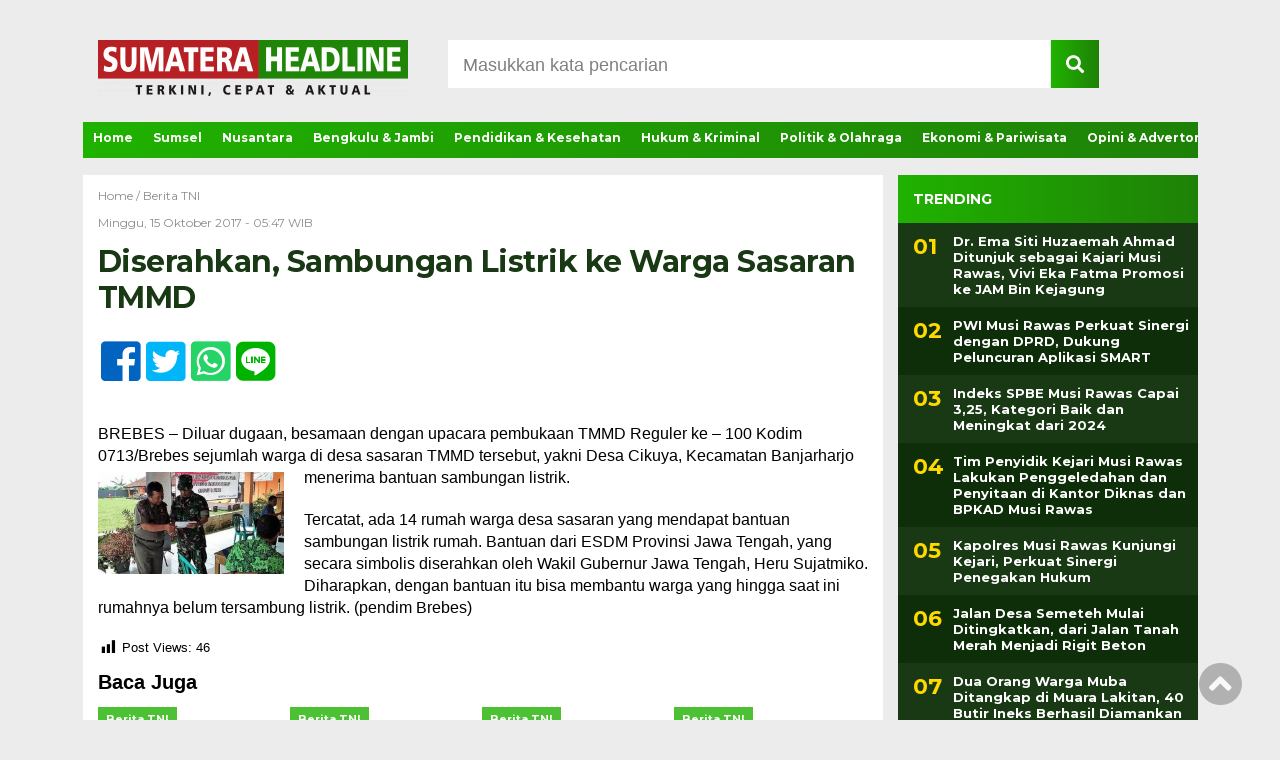

--- FILE ---
content_type: text/html; charset=UTF-8
request_url: https://sumateraheadline.com/diserahkan-sambungan-listrik-ke-warga-sasaran-tmmd/
body_size: 24499
content:
<!doctype html><html class="no-js" lang="en"><head><meta charset="UTF-8"><link href="http://gmpg.org/xfn/11" rel="profile"><link href="https://sumateraheadline.com/xmlrpc.php" rel="pingback"><meta http-equiv="x-ua-compatible" content="ie=edge"><meta name='robots' content='index, follow, max-image-preview:large, max-snippet:-1, max-video-preview:-1' /><title>Diserahkan, Sambungan Listrik ke Warga Sasaran TMMD - Sumateraheadline.com</title><link rel="canonical" href="https://sumateraheadline.com/diserahkan-sambungan-listrik-ke-warga-sasaran-tmmd/" /><meta property="og:locale" content="id_ID" /><meta property="og:type" content="article" /><meta property="og:title" content="Diserahkan, Sambungan Listrik ke Warga Sasaran TMMD - Sumateraheadline.com" /><meta property="og:description" content="BREBES &#8211; Diluar dugaan, besamaan dengan upacara pembukaan TMMD Reguler ke &#8211; 100 Kodim 0713/Brebes sejumlah..." /><meta property="og:url" content="https://sumateraheadline.com/diserahkan-sambungan-listrik-ke-warga-sasaran-tmmd/" /><meta property="og:site_name" content="Sumateraheadline.com" /><meta property="article:publisher" content="http://facebook.com" /><meta property="article:published_time" content="2017-10-15T05:47:57+00:00" /><meta property="og:image" content="http://sumateraheadline.com/wp-content/uploads/2017/10/284d-300x165.jpg" /><meta name="author" content="sumateraheadline" /><meta name="twitter:card" content="summary_large_image" /><meta name="twitter:creator" content="@Twitter" /><meta name="twitter:site" content="@Twitter" /><meta name="twitter:label1" content="Ditulis oleh" /><meta name="twitter:data1" content="sumateraheadline" /><style media="all">img:is([sizes=auto i],[sizes^="auto," i]){contain-intrinsic-size:3000px 1500px}
.post-views.entry-meta>span{margin-right:0!important;font:16px/1}.post-views.entry-meta>span.post-views-icon.dashicons{display:inline-block;font-size:16px;line-height:1;text-decoration:inherit;vertical-align:middle}.post-views.load-dynamic .post-views-count{color:#0000;transition:color .3s ease-in-out;position:relative}.post-views.load-dynamic .post-views-count:after{opacity:0;transition:opacity .3s ease-in-out;position:relative;color:#6610f2}.post-views.load-dynamic.loaded .post-views-count{color:inherit}.post-views.load-dynamic.loading .post-views-count,.post-views.load-dynamic.loading .post-views-count:after{box-sizing:border-box}.post-views.load-dynamic.loading .post-views-count:after{content:"";display:block;width:16px;height:16px;border-radius:50%;border:2px solid currentColor;border-color:currentColor transparent;animation:pvc-loading 1s linear infinite;position:absolute;left:50%;top:50%;transform:translate(-50%,-50%);opacity:1}@keyframes pvc-loading{0%{transform:translate(-50%,-50%) rotate(0)}to{transform:translate(-50%,-50%) rotate(360deg)}}
:root{--wp-block-synced-color:#7a00df;--wp-block-synced-color--rgb:122,0,223;--wp-bound-block-color:var(--wp-block-synced-color);--wp-editor-canvas-background:#ddd;--wp-admin-theme-color:#007cba;--wp-admin-theme-color--rgb:0,124,186;--wp-admin-theme-color-darker-10:#006ba1;--wp-admin-theme-color-darker-10--rgb:0,107,160.5;--wp-admin-theme-color-darker-20:#005a87;--wp-admin-theme-color-darker-20--rgb:0,90,135;--wp-admin-border-width-focus:2px}@media (min-resolution:192dpi){:root{--wp-admin-border-width-focus:1.5px}}.wp-element-button{cursor:pointer}:root .has-very-light-gray-background-color{background-color:#eee}:root .has-very-dark-gray-background-color{background-color:#313131}:root .has-very-light-gray-color{color:#eee}:root .has-very-dark-gray-color{color:#313131}:root .has-vivid-green-cyan-to-vivid-cyan-blue-gradient-background{background:linear-gradient(135deg,#00d084,#0693e3)}:root .has-purple-crush-gradient-background{background:linear-gradient(135deg,#34e2e4,#4721fb 50%,#ab1dfe)}:root .has-hazy-dawn-gradient-background{background:linear-gradient(135deg,#faaca8,#dad0ec)}:root .has-subdued-olive-gradient-background{background:linear-gradient(135deg,#fafae1,#67a671)}:root .has-atomic-cream-gradient-background{background:linear-gradient(135deg,#fdd79a,#004a59)}:root .has-nightshade-gradient-background{background:linear-gradient(135deg,#330968,#31cdcf)}:root .has-midnight-gradient-background{background:linear-gradient(135deg,#020381,#2874fc)}:root{--wp--preset--font-size--normal:16px;--wp--preset--font-size--huge:42px}.has-regular-font-size{font-size:1em}.has-larger-font-size{font-size:2.625em}.has-normal-font-size{font-size:var(--wp--preset--font-size--normal)}.has-huge-font-size{font-size:var(--wp--preset--font-size--huge)}.has-text-align-center{text-align:center}.has-text-align-left{text-align:left}.has-text-align-right{text-align:right}.has-fit-text{white-space:nowrap!important}#end-resizable-editor-section{display:none}.aligncenter{clear:both}.items-justified-left{justify-content:flex-start}.items-justified-center{justify-content:center}.items-justified-right{justify-content:flex-end}.items-justified-space-between{justify-content:space-between}.screen-reader-text{border:0;clip-path:inset(50%);height:1px;margin:-1px;overflow:hidden;padding:0;position:absolute;width:1px;word-wrap:normal!important}.screen-reader-text:focus{background-color:#ddd;clip-path:none;color:#444;display:block;font-size:1em;height:auto;left:5px;line-height:normal;padding:15px 23px 14px;text-decoration:none;top:5px;width:auto;z-index:100000}html :where(.has-border-color){border-style:solid}html :where([style*=border-top-color]){border-top-style:solid}html :where([style*=border-right-color]){border-right-style:solid}html :where([style*=border-bottom-color]){border-bottom-style:solid}html :where([style*=border-left-color]){border-left-style:solid}html :where([style*=border-width]){border-style:solid}html :where([style*=border-top-width]){border-top-style:solid}html :where([style*=border-right-width]){border-right-style:solid}html :where([style*=border-bottom-width]){border-bottom-style:solid}html :where([style*=border-left-width]){border-left-style:solid}html :where(img[class*=wp-image-]){height:auto;max-width:100%}:where(figure){margin:0 0 1em}html :where(.is-position-sticky){--wp-admin--admin-bar--position-offset:var(--wp-admin--admin-bar--height,0px)}@media screen and (max-width:600px){html :where(.is-position-sticky){--wp-admin--admin-bar--position-offset:0px}}
:root{--wp--preset--aspect-ratio--square:1;--wp--preset--aspect-ratio--4-3:4/3;--wp--preset--aspect-ratio--3-4:3/4;--wp--preset--aspect-ratio--3-2:3/2;--wp--preset--aspect-ratio--2-3:2/3;--wp--preset--aspect-ratio--16-9:16/9;--wp--preset--aspect-ratio--9-16:9/16;--wp--preset--color--black:#000;--wp--preset--color--cyan-bluish-gray:#abb8c3;--wp--preset--color--white:#fff;--wp--preset--color--pale-pink:#f78da7;--wp--preset--color--vivid-red:#cf2e2e;--wp--preset--color--luminous-vivid-orange:#ff6900;--wp--preset--color--luminous-vivid-amber:#fcb900;--wp--preset--color--light-green-cyan:#7bdcb5;--wp--preset--color--vivid-green-cyan:#00d084;--wp--preset--color--pale-cyan-blue:#8ed1fc;--wp--preset--color--vivid-cyan-blue:#0693e3;--wp--preset--color--vivid-purple:#9b51e0;--wp--preset--gradient--vivid-cyan-blue-to-vivid-purple:linear-gradient(135deg,#0693e3 0%,#9b51e0 100%);--wp--preset--gradient--light-green-cyan-to-vivid-green-cyan:linear-gradient(135deg,#7adcb4 0%,#00d082 100%);--wp--preset--gradient--luminous-vivid-amber-to-luminous-vivid-orange:linear-gradient(135deg,#fcb900 0%,#ff6900 100%);--wp--preset--gradient--luminous-vivid-orange-to-vivid-red:linear-gradient(135deg,#ff6900 0%,#cf2e2e 100%);--wp--preset--gradient--very-light-gray-to-cyan-bluish-gray:linear-gradient(135deg,#eee 0%,#a9b8c3 100%);--wp--preset--gradient--cool-to-warm-spectrum:linear-gradient(135deg,#4aeadc 0%,#9778d1 20%,#cf2aba 40%,#ee2c82 60%,#fb6962 80%,#fef84c 100%);--wp--preset--gradient--blush-light-purple:linear-gradient(135deg,#ffceec 0%,#9896f0 100%);--wp--preset--gradient--blush-bordeaux:linear-gradient(135deg,#fecda5 0%,#fe2d2d 50%,#6b003e 100%);--wp--preset--gradient--luminous-dusk:linear-gradient(135deg,#ffcb70 0%,#c751c0 50%,#4158d0 100%);--wp--preset--gradient--pale-ocean:linear-gradient(135deg,#fff5cb 0%,#b6e3d4 50%,#33a7b5 100%);--wp--preset--gradient--electric-grass:linear-gradient(135deg,#caf880 0%,#71ce7e 100%);--wp--preset--gradient--midnight:linear-gradient(135deg,#020381 0%,#2874fc 100%);--wp--preset--font-size--small:13px;--wp--preset--font-size--medium:20px;--wp--preset--font-size--large:36px;--wp--preset--font-size--x-large:42px;--wp--preset--spacing--20:.44rem;--wp--preset--spacing--30:.67rem;--wp--preset--spacing--40:1rem;--wp--preset--spacing--50:1.5rem;--wp--preset--spacing--60:2.25rem;--wp--preset--spacing--70:3.38rem;--wp--preset--spacing--80:5.06rem;--wp--preset--shadow--natural:6px 6px 9px rgba(0,0,0,.2);--wp--preset--shadow--deep:12px 12px 50px rgba(0,0,0,.4);--wp--preset--shadow--sharp:6px 6px 0px rgba(0,0,0,.2);--wp--preset--shadow--outlined:6px 6px 0px -3px #fff,6px 6px #000;--wp--preset--shadow--crisp:6px 6px 0px #000}:where(.is-layout-flex){gap:.5em}:where(.is-layout-grid){gap:.5em}body .is-layout-flex{display:flex}.is-layout-flex{flex-wrap:wrap;align-items:center}.is-layout-flex>:is(*,div){margin:0}body .is-layout-grid{display:grid}.is-layout-grid>:is(*,div){margin:0}:where(.wp-block-columns.is-layout-flex){gap:2em}:where(.wp-block-columns.is-layout-grid){gap:2em}:where(.wp-block-post-template.is-layout-flex){gap:1.25em}:where(.wp-block-post-template.is-layout-grid){gap:1.25em}.has-black-color{color:var(--wp--preset--color--black) !important}.has-cyan-bluish-gray-color{color:var(--wp--preset--color--cyan-bluish-gray) !important}.has-white-color{color:var(--wp--preset--color--white) !important}.has-pale-pink-color{color:var(--wp--preset--color--pale-pink) !important}.has-vivid-red-color{color:var(--wp--preset--color--vivid-red) !important}.has-luminous-vivid-orange-color{color:var(--wp--preset--color--luminous-vivid-orange) !important}.has-luminous-vivid-amber-color{color:var(--wp--preset--color--luminous-vivid-amber) !important}.has-light-green-cyan-color{color:var(--wp--preset--color--light-green-cyan) !important}.has-vivid-green-cyan-color{color:var(--wp--preset--color--vivid-green-cyan) !important}.has-pale-cyan-blue-color{color:var(--wp--preset--color--pale-cyan-blue) !important}.has-vivid-cyan-blue-color{color:var(--wp--preset--color--vivid-cyan-blue) !important}.has-vivid-purple-color{color:var(--wp--preset--color--vivid-purple) !important}.has-black-background-color{background-color:var(--wp--preset--color--black) !important}.has-cyan-bluish-gray-background-color{background-color:var(--wp--preset--color--cyan-bluish-gray) !important}.has-white-background-color{background-color:var(--wp--preset--color--white) !important}.has-pale-pink-background-color{background-color:var(--wp--preset--color--pale-pink) !important}.has-vivid-red-background-color{background-color:var(--wp--preset--color--vivid-red) !important}.has-luminous-vivid-orange-background-color{background-color:var(--wp--preset--color--luminous-vivid-orange) !important}.has-luminous-vivid-amber-background-color{background-color:var(--wp--preset--color--luminous-vivid-amber) !important}.has-light-green-cyan-background-color{background-color:var(--wp--preset--color--light-green-cyan) !important}.has-vivid-green-cyan-background-color{background-color:var(--wp--preset--color--vivid-green-cyan) !important}.has-pale-cyan-blue-background-color{background-color:var(--wp--preset--color--pale-cyan-blue) !important}.has-vivid-cyan-blue-background-color{background-color:var(--wp--preset--color--vivid-cyan-blue) !important}.has-vivid-purple-background-color{background-color:var(--wp--preset--color--vivid-purple) !important}.has-black-border-color{border-color:var(--wp--preset--color--black) !important}.has-cyan-bluish-gray-border-color{border-color:var(--wp--preset--color--cyan-bluish-gray) !important}.has-white-border-color{border-color:var(--wp--preset--color--white) !important}.has-pale-pink-border-color{border-color:var(--wp--preset--color--pale-pink) !important}.has-vivid-red-border-color{border-color:var(--wp--preset--color--vivid-red) !important}.has-luminous-vivid-orange-border-color{border-color:var(--wp--preset--color--luminous-vivid-orange) !important}.has-luminous-vivid-amber-border-color{border-color:var(--wp--preset--color--luminous-vivid-amber) !important}.has-light-green-cyan-border-color{border-color:var(--wp--preset--color--light-green-cyan) !important}.has-vivid-green-cyan-border-color{border-color:var(--wp--preset--color--vivid-green-cyan) !important}.has-pale-cyan-blue-border-color{border-color:var(--wp--preset--color--pale-cyan-blue) !important}.has-vivid-cyan-blue-border-color{border-color:var(--wp--preset--color--vivid-cyan-blue) !important}.has-vivid-purple-border-color{border-color:var(--wp--preset--color--vivid-purple) !important}.has-vivid-cyan-blue-to-vivid-purple-gradient-background{background:var(--wp--preset--gradient--vivid-cyan-blue-to-vivid-purple) !important}.has-light-green-cyan-to-vivid-green-cyan-gradient-background{background:var(--wp--preset--gradient--light-green-cyan-to-vivid-green-cyan) !important}.has-luminous-vivid-amber-to-luminous-vivid-orange-gradient-background{background:var(--wp--preset--gradient--luminous-vivid-amber-to-luminous-vivid-orange) !important}.has-luminous-vivid-orange-to-vivid-red-gradient-background{background:var(--wp--preset--gradient--luminous-vivid-orange-to-vivid-red) !important}.has-very-light-gray-to-cyan-bluish-gray-gradient-background{background:var(--wp--preset--gradient--very-light-gray-to-cyan-bluish-gray) !important}.has-cool-to-warm-spectrum-gradient-background{background:var(--wp--preset--gradient--cool-to-warm-spectrum) !important}.has-blush-light-purple-gradient-background{background:var(--wp--preset--gradient--blush-light-purple) !important}.has-blush-bordeaux-gradient-background{background:var(--wp--preset--gradient--blush-bordeaux) !important}.has-luminous-dusk-gradient-background{background:var(--wp--preset--gradient--luminous-dusk) !important}.has-pale-ocean-gradient-background{background:var(--wp--preset--gradient--pale-ocean) !important}.has-electric-grass-gradient-background{background:var(--wp--preset--gradient--electric-grass) !important}.has-midnight-gradient-background{background:var(--wp--preset--gradient--midnight) !important}.has-small-font-size{font-size:var(--wp--preset--font-size--small) !important}.has-medium-font-size{font-size:var(--wp--preset--font-size--medium) !important}.has-large-font-size{font-size:var(--wp--preset--font-size--large) !important}.has-x-large-font-size{font-size:var(--wp--preset--font-size--x-large) !important}
/*! This file is auto-generated */
.wp-block-button__link{color:#fff;background-color:#32373c;border-radius:9999px;box-shadow:none;text-decoration:none;padding:calc(.667em + 2px) calc(1.333em + 2px);font-size:1.125em}.wp-block-file__button{background:#32373c;color:#fff;text-decoration:none}
.wpcf7 .screen-reader-response{position:absolute;overflow:hidden;clip:rect(1px,1px,1px,1px);clip-path:inset(50%);height:1px;width:1px;margin:-1px;padding:0;border:0;word-wrap:normal !important}.wpcf7 .hidden-fields-container{display:none}.wpcf7 form .wpcf7-response-output{margin:2em .5em 1em;padding:.2em 1em;border:2px solid #00a0d2}.wpcf7 form.init .wpcf7-response-output,.wpcf7 form.resetting .wpcf7-response-output,.wpcf7 form.submitting .wpcf7-response-output{display:none}.wpcf7 form.sent .wpcf7-response-output{border-color:#46b450}.wpcf7 form.failed .wpcf7-response-output,.wpcf7 form.aborted .wpcf7-response-output{border-color:#dc3232}.wpcf7 form.spam .wpcf7-response-output{border-color:#f56e28}.wpcf7 form.invalid .wpcf7-response-output,.wpcf7 form.unaccepted .wpcf7-response-output,.wpcf7 form.payment-required .wpcf7-response-output{border-color:#ffb900}.wpcf7-form-control-wrap{position:relative}.wpcf7-not-valid-tip{color:#dc3232;font-size:1em;font-weight:400;display:block}.use-floating-validation-tip .wpcf7-not-valid-tip{position:relative;top:-2ex;left:1em;z-index:100;border:1px solid #dc3232;background:#fff;padding:.2em .8em;width:24em}.wpcf7-list-item{display:inline-block;margin:0 0 0 1em}.wpcf7-list-item-label:before,.wpcf7-list-item-label:after{content:" "}.wpcf7-spinner{visibility:hidden;display:inline-block;background-color:#23282d;opacity:.75;width:24px;height:24px;border:none;border-radius:100%;padding:0;margin:0 24px;position:relative}form.submitting .wpcf7-spinner{visibility:visible}.wpcf7-spinner:before{content:'';position:absolute;background-color:#fbfbfc;top:4px;left:4px;width:6px;height:6px;border:none;border-radius:100%;transform-origin:8px 8px;animation-name:spin;animation-duration:1s;animation-timing-function:linear;animation-iteration-count:infinite}@media (prefers-reduced-motion:reduce){.wpcf7-spinner:before{animation-name:blink;animation-duration:2s}}@keyframes spin{from{transform:rotate(0deg)}to{transform:rotate(360deg)}}@keyframes blink{from{opacity:0}50%{opacity:1}to{opacity:0}}.wpcf7 [inert]{opacity:.5}.wpcf7 input[type=file]{cursor:pointer}.wpcf7 input[type=file]:disabled{cursor:default}.wpcf7 .wpcf7-submit:disabled{cursor:not-allowed}.wpcf7 input[type=url],.wpcf7 input[type=email],.wpcf7 input[type=tel]{direction:ltr}.wpcf7-reflection>output{display:list-item;list-style:none}.wpcf7-reflection>output[hidden]{display:none}
.wpp-list li{overflow:hidden;float:none;clear:both;margin-bottom:1rem}.wpp-list li:last-of-type{margin-bottom:0}.wpp-thumbnail{display:inline;float:left;margin:0 1rem 0 0;border:none}.wpp_def_no_src{object-fit:contain}.wpp-excerpt:empty{display:none}.wpp-meta,.post-stats{display:block;font-size:.8em}.wpp-meta:empty,.post-stats:empty{display:none}
html,body,div,span,applet,object,iframe,h1,h2,h3,h4,h5,h6,p,blockquote,pre,a,abbr,acronym,address,big,cite,code,del,dfn,em,img,ins,kbd,q,s,samp,small,strike,strong,sub,sup,tt,var,b,u,i,center,dl,dt,dd,ol,ul,li,fieldset,form,label,legend,table,caption,tbody,tfoot,thead,tr,th,td,article,aside,canvas,details,embed,figure,figcaption,footer,header,hgroup,menu,nav,output,ruby,section,summary,time,mark,audio,video{margin:0;padding:0;border:0;font-size:100%;font:inherit;vertical-align:baseline}article,aside,details,figcaption,figure,footer,header,hgroup,menu,nav,section{display:block}body{line-height:1}ol,ul{list-style:none}blockquote,q{quotes:none}blockquote:before,blockquote:after,q:before,q:after{content:'';content:none}table{border-collapse:collapse;border-spacing:0}.clr{clear:both}body{background-color:#ececec;font-family:'Arial',sans-serif;font-size:13px}a{text-decoration:none;color:#000}b,strong,h1,h2,h3,h4,h5,h6{font-weight:700}i,em{font-style:italic}center{text-align:center}i,em,blockquote{font-style:italic}blockquote{border-left:4px solid #ccc;padding-left:20px;margin-left:10px}center{text-align:center}h1{font-size:40px}h2{font-size:32px}h3{font-size:28px}h4{font-size:24px}h5{font-size:20px}h6{font-size:16px}pre{display:block;font-family:monospace;white-space:pre;margin:1em 0}code{display:block;font-family:monospace;white-space:pre;margin:1em 0}table{display:table;border-collapse:separate;border-spacing:2px;border-color:gray}tbody{display:table-row-group;vertical-align:middle;border-color:inherit}td{display:table-cell;vertical-align:inherit}th{display:table-cell;vertical-align:inherit;font-weight:700;text-align:center}thead{display:table-header-group;vertical-align:middle;border-color:inherit}tr{display:table-row;vertical-align:inherit;border-color:inherit}u{text-decoration:underline}strike{text-decoration:line-through}iframe,object,embed{width:100%;height:auto}.alignnone{margin:5px 20px 20px 0}.aligncenter,div.aligncenter{display:block;margin:5px auto 5px auto}.alignright{float:right;margin:5px 0 20px 20px}.alignleft{float:left;margin:5px 20px 20px 0}a img.alignright{float:right;margin:5px 0 20px 20px}a img.alignnone{margin:5px 20px 20px 0}a img.alignleft{float:left;margin:5px 20px 20px 0}a img.aligncenter{display:block;margin-left:auto;margin-right:auto}.wp-caption{background:#fff;max-width:96%;padding:5px 3px 10px;text-align:center}.wp-caption.alignnone{margin:5px 20px 20px 0}.wp-caption.alignleft{margin:5px 20px 20px 0}.wp-caption.alignright{margin:5px 0 20px 20px}.wp-caption img{border:0 none;height:auto;margin:0;max-width:98.5%;padding:0;width:auto}.wp-caption p.wp-caption-text{font-family:'Arial',sans-serif;font-size:12px;line-height:1.3;margin:0;padding:0 4px 5px;color:#929292;text-align:left}.screen-reader-text{border:0;clip:rect(1px,1px,1px,1px);clip-path:inset(50%);height:1px;margin:-1px;overflow:hidden;padding:0;position:absolute !important;width:1px;word-wrap:normal !important}.screen-reader-text:focus{background-color:#eee;clip:auto !important;clip-path:none;color:#444;display:block;font-size:1em;height:auto;left:5px;line-height:normal;padding:15px 23px 14px;text-decoration:none;top:5px;width:auto;z-index:100000}.header-top-search{padding:0 5px 5px;float:right;margin-right:20px;width:65%}.header-top-search input[type=text]{border:none;padding:15px 15px 12px;width:79%;margin:40px 0 0;font-family:Arial,sans-serif;color:gray;font-size:18px}input.search:focus{box-shadow:0 7px 21px 0 rgba(0,0,0,.2);outline:none}.header-top-search #searchsubmit{border:none;padding:15px 15px 12px;background-color:#007dbe;font-size:18px;font-weight:400;cursor:pointer;color:#fff;margin-left:-3px}header{background-color:#ececec;width:100%;margin:0 auto;position:fixed;top:0;z-index:9999}header .header-fixed{width:100%;max-width:1115px;margin:0 auto}#logo{display:block;padding:10px 15px;width:320px;float:left}#mobile-search{display:none}#testku{display:none}.search-form .screen-reader-text{display:none}.menu-utama{list-style-type:none;background:#007dbe;background:linear-gradient(90deg,rgba(0,125,190,1) 0%,rgba(2,84,124,1) 100%);overflow-y:hidden;overflow-x:auto;white-space:nowrap}.menu-utama li{display:inline-block}.menu-utama li a{display:block;font-family:'Montserrat',sans-serif;font-size:16px;color:#fff;text-decoration:none;font-weight:700;padding:10px;position:relative;border-bottom:4px solid transparent}.menu-utama li a:after{content:'';position:absolute;left:0;display:inline-block;height:1em;width:100%;border-bottom:4px solid #ec1b23;margin-top:10px;opacity:0;-webkit-transition:opacity .35s,-webkit-transform .35s;transition:opacity .35s,transform .35s;-webkit-transform:scale(0,1);transform:scale(0,1)}.menu-utama li a:hover:after{opacity:1;-webkit-transform:scale(1);transform:scale(1)}.menu-utama .current-menu-item a{background-color:#02547c;border-bottom:4px solid #02547c}.menu-utama-mobile{display:none}.headline-terkini{width:100%;max-width:800px;height:450px;margin-bottom:0;background-size:cover;background-repeat:no-repeat;position:relative}.headline-text-wrap{position:absolute;bottom:25px;padding:50px}.headline-terkini h2 a{font-family:'Montserrat',sans-serif;font-weight:700;font-size:34px;line-height:1.2;color:#fbde08;display:block;margin-bottom:10px}.headline-terkini h2 a:hover{color:#fff}.headline-the-excerpt p{color:#fff;font-size:16px;line-height:1.5}.headline-the-excerpt .headline-waktu{color:#a4a4a4;font-size:13px;margin-bottom:10px}.headline-terkini-mobile{display:none;width:100%;max-width:420px;margin-bottom:15px;background-color:#000;background-size:cover;background-repeat:no-repeat}.headline-text-wrap-mobile{padding:15px;background-color:#02547c}.headline-terkini-mobile h2 a{font-family:'Montserrat',sans-serif;font-weight:600;font-size:22px;line-height:1.3;color:#fbde08;display:block;margin-bottom:10px}.headline-waktu-mobile{color:#c5c5c5;font-size:13px;font-family:'Montserrat',sans-serif}.lSSlideOuter .lSPager.lSpg{position:relative;top:-40px}.lSAction>a{opacity:1 !important}.lSSlideOuter .lSPager.lSpg>li a{background-color:gray !important}.lSSlideOuter .lSPager.lSpg>li.active a,.lSSlideOuter .lSPager.lSpg>li:hover a{background-color:#fff !important}#content-wrap{width:100%;max-width:1115px;margin:0 auto}#content-left-wrap{width:100%;max-width:800px;background-color:#ececec;margin-right:15px;float:left}#news-feed{width:100%;max-width:515px;background-color:#fff;float:left}.news-feed-judul-block{background:#007dbe;background:linear-gradient(90deg,rgba(0,125,190,1) 0%,rgba(2,84,124,1) 100%);margin-bottom:15px}.news-feed-judul-block span{width:160px;color:#fff;font-family:'Montserrat',sans-serif;font-size:18px;font-weight:800;border-bottom:4px solid #ec1b23;text-align:center;display:block;padding:10px;margin-left:20px}.news-feed-list{padding:10px;border-bottom:1px solid #ececec}.news-feed-list figure{position:relative;float:left;overflow:hidden}.news-feed-list figure:before{position:absolute;top:0;left:-75%;z-index:2;display:block;content:'';width:50%;height:100%;background:-webkit-linear-gradient(left,rgba(255,255,255,0) 0%,rgba(255,255,255,.3) 100%);background:linear-gradient(to right,rgba(255,255,255,0) 0%,rgba(255,255,255,.3) 100%);-webkit-transform:skewX(-25deg);transform:skewX(-25deg)}.news-feed-list:hover figure:before{-webkit-animation:shine .75s;animation:shine .75s}@-webkit-keyframes shine{100%{left:125%}}@keyframes shine{100%{left:125%}}#news-feed img{margin-right:15px;width:100%;max-width:140px;height:140px;display:block;float:left}#news-feed .news-feed-text-block{width:100%}#news-feed .kategori,#news-feed .tanggal{color:#797979;text-decoration:none;font-family:Arial,'Montserrat',sans-serif;font-size:12px}#news-feed .kategori a{color:#797979;text-decoration:none;font-family:Arial,'Montserrat',sans-serif;font-size:12px}#news-feed .kategori{margin-bottom:10px}.news-feed-link{text-decoration:none}a.news-feed-link:hover h2{color:#007dbe}h2.news-feed-judul{color:#0b5272;font-family:'Montserrat',sans-serif;font-weight:700;font-size:18px;line-height:1.3;margin-bottom:8px}#news-feed .the-excerpt p{font-family:Arial,'Arial',sans-serif;font-size:13px;line-height:1.5;color:#3d3d3d}#news-feed-banner .news-feed-banner-wrap img{width:auto !important;height:auto;text-align:center;float:none;display:block;margin:0 auto;margin-top:10px}.news-feed-tanggal-mobile{display:none;font-family:Arial,sans-serif;font-weight:400;font-size:10px;color:#707070}.next-wrap{margin:20px 0;display:flex;justify-content:center}.next a,.prev a{display:block;border-radius:20px;padding:10px;text-decoration:none;font-weight:700;margin:10px;text-align:center;color:#fff;text-transform:uppercase;font-size:16px;width:150px;transition:all .3s;position:relative;overflow:hidden;z-index:1}.next a:before,.prev a:before{content:'';position:absolute;bottom:0;left:0;width:0;height:100%;background-color:#007dbe;transition:all .3s;border-radius:10rem;z-index:-1}.next a:after,.prev a:after{content:'';position:absolute;bottom:0;left:0;width:100%;height:100%;background:#007dbe;background:linear-gradient(90deg,rgba(0,125,190,1) 0%,rgba(2,84,124,1) 100%);border-radius:10rem;z-index:-2}.next a:hover:before,.prev a:hover:before{width:100%}#single-content-wrap,#search-content-wrap{max-width:1115px;width:100%;margin:0 auto}#single-content{width:100%;max-width:800px;float:left;background-color:#fff}#search-content{width:100%;max-width:800px;float:left;background-color:transparent}.search-tanggal-mobile{display:none}.hasil-search{margin:20px 0;font-size:16px}.search-tanggal{font-family:'Arial',sans-serif;font-size:11px}.search-list{background-color:#fff;margin-bottom:20px;margin-right:15px;-moz-transition:all .3s ease-in;-o-transition:all .3s ease-in;-webkit-transition:all .3s ease-in;transition:all .3s ease-in}.search-list:hover{box-shadow:0 7px 21px 0 rgba(0,0,0,.2)}.search-text{padding:15px 15px 15px 0;float:left;width:78%}.search-text a{text-decoration:none}.search-text h2{font-size:20px;line-height:1.3;font-weight:700;font-family:"Montserrat",sans-serif;margin:10px 0;color:#036096}.search-text h2:hover{text-decoration:none}.search-list img{float:left;margin-right:15px}.search-excerpt{line-height:1.4;font-size:12px;font-family:Arial,sans-serif}#single-content h1{font-family:'Montserrat',sans-serif;font-size:30px;font-weight:700;color:#007dbe;letter-spacing:-.5px;margin:15px;line-height:1.2}#single-article-text h1{font-size:40px;color:#000}#single-content .tanggal,.wrap-kategori-tanggal .single-kategori a,.wrap-kategori-tanggal{color:#8c8c8c;font-size:12px;font-family:'Montserrat',sans-serif}.wrap-kategori-tanggal .single-kategori{margin:15px}#single-content .tanggal{margin:15px 15px 0}#single-content>img,#single-content>p>img{width:100%}.single-article-text{padding:15px 15px 0}.single-article-text p{font-family:Arial,sans-serif;font-size:16px;line-height:140%;margin-bottom:20px}.single-article-text blockquote p{font-size:20px}.single-article-text p a:hover,.single-article-text h1 a:hover,.single-article-text h2 a:hover,.single-article-text h3 a:hover,.single-article-text h4 a:hover,.single-article-text h5 a:hover,.single-article-text h6 a:hover,.single-article-text div a:hover,.single-article-text li a:hover,.single-article-text section a:hover,.single-article-text header a:hover,.single-article-text article a:hover,.single-article-text main a:hover,.single-article-text details a:hover,.single-article-text summary a:hover{text-decoration:underline}.single-article-text p a,.single-article-text h1 a,.single-article-text h2 a,.single-article-text h3 a,.single-article-text h4 a,.single-article-text h5 a,.single-article-text h6 a,.single-article-text div a,.single-article-text li a,.single-article-text section a,.single-article-text header a,.single-article-text article a,.single-article-text main a,.single-article-text details a,.single-article-text summary a{color:#007cbc}#single-article-text ul{display:block;list-style-type:disc;margin-top:1em;margin-bottom:1em;margin-left:0;margin-right:0;padding-left:40px;font-size:16px;line-height:1.375}#single-article-text li{display:list-item;margin-top:10px}#single-article-text ol{display:block;list-style-type:decimal;margin-top:1em;margin-bottom:1em;margin-left:0;margin-right:0;padding-left:40px;font-size:16px;line-height:1.375}#single-article-text h1,#single-article-text h2,#single-article-text h3,#single-article-text h4,#single-article-text h5,#single-article-text h6{margin:15px 15px 15px 0;line-height:1.375}#single-article-text img{max-width:100%;height:auto}.caption-photo,figcaption{font-family:'Arial',sans-serif;font-size:12px;color:#929292;padding:5px 15px 15px;line-height:1.3}.single-media-social{padding-left:10px;padding-bottom:15px}.single-media-social a{display:inline-block;padding:8px;width:23px;height:23px;text-align:center;border-radius:4px;margin-right:2px}.single-media-social a:hover{opacity:.7}.ukuran{font-size:1.8em;color:#fff}.single-terkini-fb{background-color:#0164c1}.single-terkini-twitter{background-color:#00b6f9}.single-terkini-google{background-color:#dc4e41}.single-terkini-whatsapp{background-color:#26d367}.single-media-social-mobile{padding-left:15px;padding-bottom:15px;display:none}.single-media-social-mobile p{margin-bottom:5px}.single-media-social-mobile a{display:inline-block;padding:8px;width:23px;height:23px;text-align:center;border-radius:4px;margin-right:2px}.single-media-social-mobile a:hover{opacity:.7}.fa-line{color:#00b300;font-size:45px}.fa-whatsapp-square{color:#26d367;font-size:45px}.fa-twitter-square{color:#00b6f9;font-size:45px}.fa-facebook-square{color:#0164c1;font-size:45px}.tagname{padding:15px}.tagname a{display:inline-block;padding:3px 12px;font-family:'Arial',sans-serif;border-radius:5px;color:#717171;background-color:#e5e5e5;line-height:1.7;margin:4px}.tagname a:hover{background-color:#0479c0;color:#fff}.related-post-wrap{padding-left:10px}.related-post-box{display:inline-block;margin:15px 5px;width:100%;max-width:182px;vertical-align:top;position:relative;transition:all .3s}.related-post-box:hover{box-shadow:0 7px 21px 0 rgba(0,0,0,.2);transform:scale(1.02)}.related-post-box a{font-family:'Montserrat',sans-serif;font-size:13px;font-weight:700;line-height:1.3}.related-post-box a figure{position:relative;float:left;overflow:hidden}.related-post-box a figure:before{position:absolute;top:0;left:-75%;z-index:2;display:block;content:'';width:50%;height:100%;background:-webkit-linear-gradient(left,rgba(255,255,255,0) 0%,rgba(255,255,255,.3) 100%);background:linear-gradient(to right,rgba(255,255,255,0) 0%,rgba(255,255,255,.3) 100%);-webkit-transform:skewX(-25deg);transform:skewX(-25deg)}.related-post-box:hover a figure:before{-webkit-animation:shine .75s;animation:shine .75s}@-webkit-keyframes shine{100%{left:125%}}@keyframes shine{100%{left:125%}}.related-post-box img{margin-bottom:5px}.baca-juga{font-family:'Arial',sans-serif;font-size:20px;font-weight:700;padding-left:5px}.category-related-post-bawah{position:absolute;top:0;left:0;padding:5px 8px;background-color:rgba(33,64,154,.8);color:#fff;font-size:11px}.related-post-box span{display:block;padding:15px 5px}#topbutton{position:fixed;display:none;height:40px;width:40px;line-height:40px;right:15px;bottom:15px;z-index:1;background:#000;border-radius:2px;text-decoration:none;color:#fff;text-align:center}#topbutton:after{content:"\2191"}#sidebar-left{width:100%;max-width:270px;margin-right:15px;float:left}.before-widget img{display:block;margin:0 auto}.before-widget{background-color:#fff;margin-bottom:15px;line-height:1.3;font-size:14px}.before-widget>ul,.before-widget ul{padding:10px}.before-widget ul li{padding:5px 0}.before-widget>form,.before-widget>p{padding:10px}.before-widget a:hover{text-decoration:underline}.before-widget input{border:1px solid #ccc;padding:10px;width:100%;max-width:190px}.before-widget button{border:1px solid #007dbe;padding:10px;background-color:#007dbe;color:#fff;margin-left:-4px}.before-widget .textwidget{padding:10px}.judul-sidebar-left{font-family:'Montserrat',sans-serif;font-size:14px;font-weight:600;color:#fff;background:#007dbe;background:linear-gradient(90deg,rgba(0,125,190,1) 0%,rgba(2,84,124,1) 100%);padding:15px;text-transform:uppercase}#sidebar-right{width:100%;max-width:300px;float:right;position:sticky;position:-webkit-sticky;top:170px}.before-widget{background-color:#fff;margin-bottom:15px}.judul-sidebar-right{font-family:'Montserrat',sans-serif;font-size:14px;font-weight:700;color:#fff;background:#007dbe;background:linear-gradient(90deg,rgba(0,125,190,1) 0%,rgba(2,84,124,1) 100%);padding:15px;text-transform:uppercase}#sidebar-single{float:left;margin-left:15px;width:100%;max-width:300px;position:sticky;position:-webkit-sticky;top:165px}.judul-sidebar-single-post{font-family:'Montserrat',sans-serif;font-size:14px;font-weight:700;color:#fff;background:#007dbe;background:linear-gradient(90deg,rgba(0,125,190,1) 0%,rgba(2,84,124,1) 100%);padding:15px;text-transform:uppercase}#header-banner{margin-top:175px}.header-banner-wrap{text-align:center;margin-bottom:10px}.header-banner-wrap img{text-align:center;max-width:100%;height:auto}.wpp-list{background-color:#04547e;counter-reset:section;position:relative}.wpp-list li{border-bottom:1px solid #367697;margin-bottom:0 !important}.wpp-list li:last-child{border-bottom:none}.wpp-list>li>a.wpp-post-title:before{counter-increment:section;content:"0" counter(section);position:absolute;left:15px;font-size:22px;font-weight:700;color:#ffd900}.wpp-list>li>a{display:block;text-decoration:none;color:#fff;font-family:'Montserrat',sans-serif;font-size:13px;font-weight:700;padding:5px;line-height:1.3;padding-left:55px}.wpp-list li a:hover{color:#ffd900;text-decoration:none}.post-stats,.wpp-excerpt{color:#fff;display:block;margin-left:53px;margin-bottom:10px}.post-stats span,.post-stats a,.wpp-excerpt{color:#fff}.wpp-list img.wpp-thumbnail{display:block;margin-right:10px;margin-top:15px}.before-widget .text-wrap{padding-bottom:10px}.recent-post-widget{padding:10px 10px 0}.recent-post-widget img{display:block;margin-right:10px;float:left}.recent-post-widget a{display:block;text-decoration:none;font-family:'Montserrat',sans-serif;font-weight:700;font-size:14px;line-height:1.4;color:#3d3d3d;margin-bottom:5px}.recent-post-widget a:hover{color:#006093;text-decoration:none}.recent-post-widget .waktu{font-family:Arial,sans-serif;font-size:10px;color:#707070}.single-article-text div{padding:0 !important}span.ctaText{font-family:Arial,sans-serif !important;font-size:16px !important;line-height:140% !important;font-weight:900 !important}a span.postTitle{font-family:Arial,sans-serif !important;color:#017dbe !important;font-size:16px !important;line-height:140% !important}#single-article-text .postTitle,#single-article-text .ctaText{text-decoration:none !important}#single-article-text .postTitle:hover{text-decoration:underline !important}.widget_calendar{float:left}#wp-calendar{width:100%}#wp-calendar caption{text-align:right;color:#333;font-size:12px;margin-top:10px;margin-bottom:15px}#wp-calendar thead{font-size:10px}#wp-calendar thead th{padding-bottom:10px}#wp-calendar tbody{color:#aaa}#wp-calendar tbody td{background:#f5f5f5;border:1px solid #fff;text-align:center;padding:8px}#wp-calendar tbody td:hover{background:#fff}#wp-calendar tbody .pad{background:0 0}#wp-calendar tfoot #next{font-size:10px;text-transform:uppercase;text-align:right}#wp-calendar tfoot #prev{font-size:10px;text-transform:uppercase;padding-top:10px}footer{width:100%;max-width:1115px;margin:0 auto;margin-top:15px;background:#007dbe;background:linear-gradient(90deg,rgba(0,125,190,1) 0%,rgba(2,84,124,1) 100%);padding-bottom:15px}.footer-media-sosial-wrap{padding:0 20px;display:flex;justify-content:space-between}.terkini-fb{width:100%;max-width:40px;margin-top:25px}.footer-copyright-wrap{margin:0 20px;border-top:1px solid #fff;padding-top:15px;display:flex;justify-content:space-between}.footer-copyright{color:#fff;margin-right:20px;font-size:12.5px;line-height:1.2;font-family:'Montserrat',sans-serif}.footer-media-sosial{display:inline-block;border:2px solid #fff;border-radius:50%;padding:10px;width:20px;height:20px;text-align:center;margin:25px 3px;color:#fff;background-color:#fff}.footer-media-sosial:hover{border:1px solid #077ec3}.menu-bawah{margin-top:-4px}.menu-bawah li{display:inline-block}.menu-bawah li a{display:block;color:#fff;font-size:12.5px;line-height:1.2;font-family:'Montserrat',sans-serif;padding:0 2px}.menu-bawah li a:before{content:".";color:#fff;margin-right:10px;text-align:center;vertical-align:35%}.navigasi-footer{display:none}@media only screen and (max-width:1140px){#search-content{padding-left:15px;width:70%}.search-text{width:77%}}@media only screen and (max-width:1130px){#search-content{width:68%}.search-text{width:73%}#content-left-wrap{width:71%}#news-feed{width:63.4%}}@media only screen and (max-width:1120px){#news-feed{width:63%}}@media only screen and (max-width:1100px){#news-feed{width:60%}#content-left-wrap{width:70%}.header-top-search{width:62%}}@media only screen and (max-width:1080px){#news-feed{width:60%}#content-left-wrap{width:68%}.header-top-search{width:62%}}@media only screen and (max-width:1070px){#news-feed{width:59%}}@media only screen and (max-width:1060px){#search-content{width:62%}.search-text{width:72%}.search-excerpt{display:none}}@media only screen and (max-width:1045px){#news-feed{width:58.8%}}@media only screen and (max-width:1030px){#content-left-wrap{width:68%}#news-feed{width:58%}#news-feed .kategori,#news-feed .tanggal,#news-feed .kategori a{font-size:10px}#news-feed .the-excerpt p{display:none}#single-content{max-width:68%}}@media only screen and (max-width:1020px){#news-feed{width:57%}#single-content{max-width:67%}.header-top-search{width:58%}#content-left-wrap{width:67%}}@media only screen and (max-width:1010px){#news-feed{width:56%}#news-feed img{width:auto;height:auto}#single-content{max-width:66%}.header-top-search input[type=text]{width:70%}}@media only screen and (max-width:1000px){#content-left-wrap{display:flex;flex-direction:column}#news-feed{width:100%;max-width:100%;order:1}#news-feed .the-excerpt p{display:block}#sidebar-left{max-width:100%;margin-right:0;order:2}#single-content{max-width:65%}#search-content{width:62%}.search-text{width:65%}#single-article-text .ctaText{color:#d20000}#single-article-text .postTitle{color:#1b3682 !important}}@media only screen and (max-width:960px){#news-feed img{width:auto;height:120px}#single-content{max-width:63%}.header-top-search input[type=text]{width:60%}.header-top-search{margin-right:0}#search-content{width:59%}.search-text{width:60%}#content-left-wrap{width:66%}}@media only screen and (max-width:950px){#content-left-wrap{width:65%}}@media only screen and (max-width:940px){#content-left-wrap{width:64%}}@media only screen and (max-width:890px){#single-content{max-width:61%}.header-top-search{width:55%}#search-content{width:55%}.search-text{width:55%}.search-text h2{font-size:16px}#content-left-wrap{width:63%}}@media only screen and (max-width:870px){#content-left-wrap{width:62%}}@media only screen and (max-width:850px){#single-content{max-width:59%}#content-left-wrap{width:60%}.header-top-search{width:52%}}@media only screen and (max-width:800px){#content-left-wrap{width:58%}#single-content{max-width:57%}#search-content{width:48%}.search-text{width:43%}.search-text h2{font-size:14px}}@media only screen and (max-width:780px){#content-left-wrap{width:100%}.header-top-search{width:50%}#news-feed .the-excerpt p,.headline-the-excerpt,#news-feed .kategori{display:none}.news-feed-tanggal-mobile{display:block}#single-content{max-width:55%}#search-content{width:100%}.search-text{width:70%}.search-text h2{font-size:16px}#sidebar-right{max-width:100%}}@media only screen and (max-width:730px){#single-content{max-width:53%}}@media only screen and (max-width:710px){#single-content{max-width:100%}.header-top-search{display:none}.related-post-box{width:23%}.related-post-box img{width:100%;height:auto}#sidebar-single{max-width:100%;margin-left:0}}@media only screen and (max-width:660px){.headline-terkini h2 a{font-size:24px}h2.news-feed-judul{font-size:15px}.search-text{width:60%}}@media only screen and (max-width:580px){.recent-post-widget a,h2.news-feed-judul{font-size:13px;line-height:1.2}.search-text{width:50%}.search-tanggal{display:none}.search-tanggal-mobile{display:block;font-size:10px}.search-text h2{font-size:14px}}@media only screen and (max-width:530px){.related-post-box{width:22%}}@media only screen and (max-width:420px){body,header{background-color:#fff}#logo{float:left;padding:10px;width:217px}#logo img{width:100%;max-width:217px}.header-top-search{display:none}#mobile-search{display:block;float:right;padding:22px;color:#999}#mobile-search i{font-size:18px;color:#fff;background-color:#007dbe;padding:9px 10px;border-radius:48%;cursor:pointer}#header-banner{margin-top:135px}#testku{position:absolute;top:80px;z-index:99999;background-color:#f3f2f2;width:100%;height:600px;box-sizing:border-box}.menu-utama{margin-bottom:0;border-bottom:8px solid #02547c;position:relative}.menu-menu-atas-container{position:relative}.menu-menu-atas-container:after{content:" ";position:absolute;top:0;right:0;z-index:99;width:30px;height:30px;background:-moz-linear-gradient(left,rgba(255,255,255,0) 0%,rgba(0,125,190,1) 100%);background:-webkit-linear-gradient(left,rgba(255,255,255,0) 0%,rgba(0,125,190,1) 100%);background:linear-gradient(to right,rgba(255,255,255,0) 0%,rgba(0,125,190,1) 100%);filter:progid:DXImageTransform.Microsoft.gradient(startColorstr='#00ffffff',endColorstr='#007dbe',GradientType=1)}.menu-menu-atas-container:before{content:" ";position:absolute;top:0;left:0;z-index:99;width:30px;height:30px;background:-moz-linear-gradient(left,rgba(0,125,190,1) 0%,rgba(255,255,255,0) 100%);background:-webkit-linear-gradient(left,rgba(0,125,190,1) 0%,rgba(255,255,255,0) 100%);background:linear-gradient(to right,rgba(0,125,190,1) 0%,rgba(255,255,255,0) 100%);filter:progid:DXImageTransform.Microsoft.gradient(startColorstr='#007dbe',endColorstr='#00ffffff',GradientType=1)}.menu-utama .current-menu-item a{background-color:#02547c;border-bottom:4px solid #02547c}.menu-utama li a{font-size:13px;padding:8px 10px 4px;font-weight:600}.menu-utama li a:hover{border-bottom:4px solid #047bc1}#content-left-wrap{display:flex;flex-direction:column}ul#lightSlider{display:none}.lSSlideOuter{line-height:0}.header-banner-wrap{margin-bottom:0}.headline-terkini-mobile{order:1}#news-feed{order:2;margin-bottom:15px}#sidebar-left{order:3;margin-right:0;max-width:420px}#sidebar-right{margin-left:0;max-width:420px}.before-widget>img{display:block;margin:0 auto}.headline-terkini-mobile{display:block;margin-bottom:0}.headline-terkini-mobile img{display:block;width:100%;max-width:420px;height:auto}.home .news-feed-judul-block{display:none}#news-feed img{max-width:90px;height:90px}h2.news-feed-judul{font-size:14px;font-weight:700;line-height:1.4}#news-feed .the-excerpt,#news-feed .kategori{display:none}.news-feed-tanggal-mobile{display:block;font-family:Arial,sans-serif}.single-media-social{display:none}#single-content h1{font-size:1.7em;margin-top:5px}.wrap-kategori-tanggal .single-kategori{font-family:Arial,sans-serif;margin:0 0 15px;padding:15px;background-color:#eee;line-height:1.4}#single-content .tanggal{margin-top:5px}.caption-photo{font-family:Arial,sans-serif;line-height:1.2}.single-media-social-mobile{display:block}.related-post-box{max-width:180px;width:100%}.related-post-box img{max-width:180px;height:auto}footer{border:none;border-top:20px solid #007dbe}.footer-media-sosial-wrap{display:none}.menu-utama-mobile{display:block;width:100%;max-width:250px;margin:15px auto 0 auto}.menu-utama-mobile li{display:inline-block;padding:5px 11px;width:39%}.menu-utama-mobile li:last-child:after{content:" ";display:block;clear:both}.menu-utama-mobile li a{display:block;font-family:'Montserrat',sans-serif;font-size:14px;color:#fff;font-weight:700;line-height:1.6}.menu-utama-mobile-header{display:block;width:100%;max-width:250px;margin:10px auto 0 auto}.menu-utama-mobile-header li{display:inline-block;padding:5px 11px;width:39%}.menu-utama-mobile-header li:last-child:after{content:" ";display:block;clear:both}.menu-utama-mobile-header li a{display:block;font-family:'Montserrat',sans-serif;font-weight:500;font-size:15px;color:#4a4a4a;line-height:1.6}#testku .menu-menu-atas-container:after,#testku .menu-menu-atas-container:before,footer .menu-menu-atas-container:after,footer .menu-menu-atas-container:before{content:"";width:0;height:0}#searchform{padding:20px;width:100%;text-align:center;box-sizing:border-box}#searchform input[type=text]{padding:10px;border:1px solid #ccc;width:100%;color:#4a4a4a;box-sizing:border-box}#searchform #searchsubmit{padding:10px 11px;border:none;font-weight:700;background-color:transparent;position:absolute;top:18px;right:8%}#searchsubmit i{font-size:1.3em;color:#4a4a4a}.hasil-search{font-size:14px;line-height:1.4}#search-content{width:auto}.search-list{margin-right:0}.search-list img{width:90px;height:90px}.search-text{width:60%;padding:0}.search-list:hover{box-shadow:none}.footer-copyright-wrap{display:block;border:none;padding-top:15px;margin:15px}.footer-copyright{text-align:center;font-size:10px;margin-right:0}.navigasi-footer{display:block;font-weight:700;font-size:25px;color:#fff;width:250px;margin:20px auto 0 auto}.menu-bawah{margin:0;text-align:center}.menu-bawah li a{font-size:10px}.menu-bawah li a:before{content:"";margin:0}.wpp-list>li>a.wpp-post-title:before{counter-increment:section;content:counter(section);position:absolute;left:25px;font-size:22px;font-weight:700;font-style:italic;color:#ffd900}.wpp-list>li>a{font-weight:600}.recent-post-widget{padding:10px;border:1px solid #ececec}.recent-post-widget a{font-size:14px;font-weight:700;color:#036096;line-height:1.2}}@media only screen and (max-width:410px){.related-post-box{max-width:170px}.related-post-box img{max-width:170px;height:auto}}@media only screen and (max-width:390px){.related-post-box{max-width:160px}.related-post-box img{max-width:160px;height:auto}}@media only screen and (max-width:370px){.related-post-box{max-width:150px}.related-post-box img{max-width:150px;height:auto}}@media only screen and (max-width:350px){.related-post-box{max-width:140px}.related-post-box img{max-width:140px;height:auto}}@media only screen and (max-width:330px){.related-post-box{max-width:130px}.related-post-box img{max-width:130px;height:auto}}.scrollTop{position:fixed;right:3%;bottom:15px;background-color:#999;padding:3px 10px;opacity:.7;transition:all .4s ease-in-out 0s;border-radius:100%}.scrollTop a{font-size:18px;color:#fff}
/*! lightslider - v1.1.3 - 2015-04-14
* https://github.com/sachinchoolur/lightslider
* Copyright (c) 2015 Sachin N; Licensed MIT */.lSSlideWrapper,.lSSlideWrapper .lSFade{position:relative}.lSSlideWrapper .lSSlide,.lSSlideWrapper.usingCss .lSFade>*{-webkit-transition-timing-function:inherit!important;transition-timing-function:inherit!important;-webkit-transition-duration:inherit!important;transition-duration:inherit!important}.lSSlideOuter,.lSSlideOuter .lSPager.lSGallery{-khtml-user-select:none;-moz-user-select:none;-ms-user-select:none;-webkit-touch-callout:none;-webkit-user-select:none}.lSSlideOuter .lSPager.lSGallery:after,.lSSlideWrapper>.lightSlider:after{clear:both}.lSSlideOuter{overflow:hidden;user-select:none}.lightSlider:after,.lightSlider:before{content:" ";display:table}.lightSlider{overflow:hidden;margin:0}.lSSlideWrapper{max-width:100%;overflow:hidden}.lSSlideWrapper .lSSlide{-webkit-transform:translate(0,0);-ms-transform:translate(0,0);transform:translate(0,0);-webkit-transition:all 1s;-webkit-transition-property:-webkit-transform,height;-moz-transition-property:-moz-transform,height;transition-property:transform,height}.lSSlideWrapper .lSFade>*{position:absolute!important;top:0;left:0;z-index:9;margin-right:0;width:100%}.lSSlideWrapper.usingCss .lSFade>*{opacity:0;-webkit-transition-delay:0s;transition-delay:0s;-webkit-transition-property:opacity;transition-property:opacity}.lSSlideWrapper .lSFade>.active{z-index:10}.lSSlideWrapper.usingCss .lSFade>.active{opacity:1}.lSSlideOuter .lSPager.lSpg{margin:10px 0 0;padding:0;text-align:center}.lSSlideOuter .lSPager.lSpg>li{cursor:pointer;display:inline-block;padding:0 5px}.lSSlideOuter .lSPager.lSpg>li a{background-color:#222;border-radius:30px;display:inline-block;height:8px;overflow:hidden;text-indent:-999em;width:8px;position:relative;z-index:99;-webkit-transition:all .5s linear 0s;transition:all .5s linear 0s}.lSSlideOuter .lSPager.lSpg>li.active a,.lSSlideOuter .lSPager.lSpg>li:hover a{background-color:#428bca}.lSSlideOuter .media{opacity:.8}.lSSlideOuter .media.active{opacity:1}.lSSlideOuter .lSPager.lSGallery{list-style:none;padding-left:0;margin:0;overflow:hidden;transform:translate3d(0,0,0);-moz-transform:translate3d(0,0,0);-ms-transform:translate3d(0,0,0);-webkit-transform:translate3d(0,0,0);-o-transform:translate3d(0,0,0);-webkit-transition-property:-webkit-transform;-moz-transition-property:-moz-transform;user-select:none}.lSSlideOuter .lSPager.lSGallery li{overflow:hidden;-webkit-transition:border-radius .12s linear 0s .35s linear 0s;transition:border-radius .12s linear 0s .35s linear 0s}.lSSlideOuter .lSPager.lSGallery li.active,.lSSlideOuter .lSPager.lSGallery li:hover{border-radius:5px}.lSSlideOuter .lSPager.lSGallery img{display:block;height:auto;max-width:100%}.lSSlideOuter .lSPager.lSGallery:after,.lSSlideOuter .lSPager.lSGallery:before{content:" ";display:table}.lSAction>a{width:32px;display:block;top:50%;height:32px;background-image:url(//sumateraheadline.com/wp-content/themes/Detak%20Terkini/css/../img/controls.png);cursor:pointer;position:absolute;z-index:99;margin-top:-16px;opacity:.5;-webkit-transition:opacity .35s linear 0s;transition:opacity .35s linear 0s}.lSAction>a:hover{opacity:1}.lSAction>.lSPrev{background-position:0 0;left:10px}.lSAction>.lSNext{background-position:-32px 0;right:10px}.lSAction>a.disabled{pointer-events:none}.cS-hidden{height:1px;opacity:0;filter:alpha(opacity=0);overflow:hidden}.lSSlideOuter.vertical{position:relative}.lSSlideOuter.vertical.noPager{padding-right:0!important}.lSSlideOuter.vertical .lSGallery{position:absolute!important;right:0;top:0}.lSSlideOuter.vertical .lightSlider>*{width:100%!important;max-width:none!important}.lSSlideOuter.vertical .lSAction>a{left:50%;margin-left:-14px;margin-top:0}.lSSlideOuter.vertical .lSAction>.lSNext{background-position:31px -31px;bottom:10px;top:auto}.lSSlideOuter.vertical .lSAction>.lSPrev{background-position:0 -31px;bottom:auto;top:10px}.lSSlideOuter.lSrtl{direction:rtl}.lSSlideOuter .lSPager,.lSSlideOuter .lightSlider{padding-left:0;list-style:none}.lSSlideOuter.lSrtl .lSPager,.lSSlideOuter.lSrtl .lightSlider{padding-right:0}.lSSlideOuter .lSGallery li,.lSSlideOuter .lightSlider>*{float:left}.lSSlideOuter.lSrtl .lSGallery li,.lSSlideOuter.lSrtl .lightSlider>*{float:right!important}@-webkit-keyframes rightEnd{0%,100%{left:0}50%{left:-15px}}@keyframes rightEnd{0%,100%{left:0}50%{left:-15px}}@-webkit-keyframes topEnd{0%,100%{top:0}50%{top:-15px}}@keyframes topEnd{0%,100%{top:0}50%{top:-15px}}@-webkit-keyframes leftEnd{0%,100%{left:0}50%{left:15px}}@keyframes leftEnd{0%,100%{left:0}50%{left:15px}}@-webkit-keyframes bottomEnd{0%,100%{bottom:0}50%{bottom:-15px}}@keyframes bottomEnd{0%,100%{bottom:0}50%{bottom:-15px}}.lSSlideOuter .rightEnd{-webkit-animation:rightEnd .3s;animation:rightEnd .3s;position:relative}.lSSlideOuter .leftEnd{-webkit-animation:leftEnd .3s;animation:leftEnd .3s;position:relative}.lSSlideOuter.vertical .rightEnd{-webkit-animation:topEnd .3s;animation:topEnd .3s;position:relative}.lSSlideOuter.vertical .leftEnd{-webkit-animation:bottomEnd .3s;animation:bottomEnd .3s;position:relative}.lSSlideOuter.lSrtl .rightEnd{-webkit-animation:leftEnd .3s;animation:leftEnd .3s;position:relative}.lSSlideOuter.lSrtl .leftEnd{-webkit-animation:rightEnd .3s;animation:rightEnd .3s;position:relative}.lightSlider.lsGrab>*{cursor:-webkit-grab;cursor:-moz-grab;cursor:-o-grab;cursor:-ms-grab;cursor:grab}.lightSlider.lsGrabbing>*{cursor:move;cursor:-webkit-grabbing;cursor:-moz-grabbing;cursor:-o-grabbing;cursor:-ms-grabbing;cursor:grabbing}
@-webkit-keyframes bgslide{from{background-position-x:0}to{background-position-x:-200%}}@keyframes bgslide{from{background-position-x:0}to{background-position-x:-200%}}.wpp-widget-block-placeholder,.wpp-shortcode-placeholder{margin:0 auto;width:60px;height:3px;background:#dd3737;background:linear-gradient(90deg,#dd3737 0%,#571313 10%,#dd3737 100%);background-size:200% auto;border-radius:3px;-webkit-animation:bgslide 1s infinite linear;animation:bgslide 1s infinite linear}
.menu-utama,footer,.judul-sidebar-left,.judul-sidebar-right,.news-feed-judul-block,.judul-sidebar-single-post,.header-top-search #searchsubmit,.next a:after,.prev a:after,.before-widget button{background:#f60;background:-webkit-linear-gradient(to right,#20b200,#1e8107);background:linear-gradient(to right,#20b200,#1e8107)}.before-widget button{border:1px solid #20b200;background:#20b200}ul.wpp-list{background:0 0}ul.wpp-list li:nth-child(odd){background:#193914}ul.wpp-list li:nth-child(even){background:#0e2e09}ul.wpp-list{padding:0}.wpp-list li{border:none}.menu-utama .current-menu-item a,.next a:before,.prev a:before{background-color:#1e8107}.menu-utama .current-menu-item a{border-bottom:4px solid #1e8107}.menu-utama li a:hover{border-bottom:4px solid transparent}.menu-utama li a:after,.news-feed-judul-block span{border-color:#fb0101}.menu-utama>li>ul.sub-menu>li>a{background:#ff5d33}.menu-utama>li>ul.sub-menu>li>a:hover,.menu-utama>li>ul.sub-menu>li>a:active{background:#ff5d33}ul.menu-utama>li>ul.sub-menu>li>ul.sub-menu>li>a{background:#ff724d}.category-related-post-bawah{background-color:rgba(32,178,0,.8)}.single-article-text p a,.single-article-text h1 a,.single-article-text h2 a,.single-article-text h3 a,.single-article-text h4 a,.single-article-text h5 a,.single-article-text h6 a,.single-article-text div a,.single-article-text li a,.single-article-text section a,.single-article-text header a,.single-article-text article a,.single-article-text main a,.single-article-text details a,.single-article-text summary a{color:#1e8107}h2.news-feed-judul,.recent-post-widget a,#single-content h1,.search-text h2{color:#193914}a.news-feed-link:hover h2,.recent-post-widget a:hover{color:#1e8107}.menu-utama{border-color:#20b200}footer{border-color:#20b200}#mobile-search i,.tagname a:hover{background-color:#20b200}.headline-terkini-mobile h2 a{color:#fff}.headline-waktu-mobile{color:#fff}.headline-text-wrap-mobile{background-color:#20b200}.menu-menu-atas-container:after{background:linear-gradient(to right,rgba(255,255,255,0) 0%,rgba(32,178,0,1) 100%)}.menu-menu-atas-container:before{background:linear-gradient(to right,rgba(32,178,0,1)0%,rgba(255,255,255,0) 100%)}#single-article-text .postTitle{color:#1e8107 !important}#single-article-text .ctaText{color:#000 !important}@media only screen and (max-width:1000px){#single-article-text .postTitle{color:#1e8107 !important}#single-article-text .ctaText{color:#000 !important}}.menu-utama li a{font-size:12px}#sidebar-left ul.wpp-list,#sidebar-right ul.wpp-list,#sidebar-single ul.wpp-list{margin:-10px}</style><script type="application/ld+json" class="yoast-schema-graph">{"@context":"https://schema.org","@graph":[{"@type":"Article","@id":"https://sumateraheadline.com/diserahkan-sambungan-listrik-ke-warga-sasaran-tmmd/#article","isPartOf":{"@id":"https://sumateraheadline.com/diserahkan-sambungan-listrik-ke-warga-sasaran-tmmd/"},"author":{"name":"sumateraheadline","@id":"https://sumateraheadline.com/#/schema/person/6df6a266ecfdda99fd29b6eb02766a8a"},"headline":"Diserahkan, Sambungan Listrik ke Warga Sasaran TMMD","datePublished":"2017-10-15T05:47:57+00:00","mainEntityOfPage":{"@id":"https://sumateraheadline.com/diserahkan-sambungan-listrik-ke-warga-sasaran-tmmd/"},"wordCount":83,"commentCount":0,"publisher":{"@id":"https://sumateraheadline.com/#organization"},"image":{"@id":"https://sumateraheadline.com/diserahkan-sambungan-listrik-ke-warga-sasaran-tmmd/#primaryimage"},"thumbnailUrl":"http://sumateraheadline.com/wp-content/uploads/2017/10/284d-300x165.jpg","articleSection":["Berita TNI"],"inLanguage":"id","potentialAction":[{"@type":"CommentAction","name":"Comment","target":["https://sumateraheadline.com/diserahkan-sambungan-listrik-ke-warga-sasaran-tmmd/#respond"]}]},{"@type":"WebPage","@id":"https://sumateraheadline.com/diserahkan-sambungan-listrik-ke-warga-sasaran-tmmd/","url":"https://sumateraheadline.com/diserahkan-sambungan-listrik-ke-warga-sasaran-tmmd/","name":"Diserahkan, Sambungan Listrik ke Warga Sasaran TMMD - Sumateraheadline.com","isPartOf":{"@id":"https://sumateraheadline.com/#website"},"primaryImageOfPage":{"@id":"https://sumateraheadline.com/diserahkan-sambungan-listrik-ke-warga-sasaran-tmmd/#primaryimage"},"image":{"@id":"https://sumateraheadline.com/diserahkan-sambungan-listrik-ke-warga-sasaran-tmmd/#primaryimage"},"thumbnailUrl":"http://sumateraheadline.com/wp-content/uploads/2017/10/284d-300x165.jpg","datePublished":"2017-10-15T05:47:57+00:00","breadcrumb":{"@id":"https://sumateraheadline.com/diserahkan-sambungan-listrik-ke-warga-sasaran-tmmd/#breadcrumb"},"inLanguage":"id","potentialAction":[{"@type":"ReadAction","target":["https://sumateraheadline.com/diserahkan-sambungan-listrik-ke-warga-sasaran-tmmd/"]}]},{"@type":"ImageObject","inLanguage":"id","@id":"https://sumateraheadline.com/diserahkan-sambungan-listrik-ke-warga-sasaran-tmmd/#primaryimage","url":"https://sumateraheadline.com/wp-content/uploads/2017/10/284d.jpg","contentUrl":"https://sumateraheadline.com/wp-content/uploads/2017/10/284d.jpg","width":640,"height":351},{"@type":"BreadcrumbList","@id":"https://sumateraheadline.com/diserahkan-sambungan-listrik-ke-warga-sasaran-tmmd/#breadcrumb","itemListElement":[{"@type":"ListItem","position":1,"name":"Home","item":"https://sumateraheadline.com/"},{"@type":"ListItem","position":2,"name":"Diserahkan, Sambungan Listrik ke Warga Sasaran TMMD"}]},{"@type":"WebSite","@id":"https://sumateraheadline.com/#website","url":"https://sumateraheadline.com/","name":"Sumateraheadline.com","description":"Terkini, Cepat &amp; Akurat","publisher":{"@id":"https://sumateraheadline.com/#organization"},"potentialAction":[{"@type":"SearchAction","target":{"@type":"EntryPoint","urlTemplate":"https://sumateraheadline.com/?s={search_term_string}"},"query-input":{"@type":"PropertyValueSpecification","valueRequired":true,"valueName":"search_term_string"}}],"inLanguage":"id"},{"@type":"Organization","@id":"https://sumateraheadline.com/#organization","name":"Sumateraheadline.com","url":"https://sumateraheadline.com/","logo":{"@type":"ImageObject","inLanguage":"id","@id":"https://sumateraheadline.com/#/schema/logo/image/","url":"https://sumateraheadline.com/wp-content/uploads/2021/11/logo-sumatera-headline-1.png","contentUrl":"https://sumateraheadline.com/wp-content/uploads/2021/11/logo-sumatera-headline-1.png","width":310,"height":100,"caption":"Sumateraheadline.com"},"image":{"@id":"https://sumateraheadline.com/#/schema/logo/image/"},"sameAs":["http://facebook.com","https://x.com/Twitter","http://youtube.com","http://wikipedia.com","http://instagram.com","http://whatsapp.com"]},{"@type":"Person","@id":"https://sumateraheadline.com/#/schema/person/6df6a266ecfdda99fd29b6eb02766a8a","name":"sumateraheadline","image":{"@type":"ImageObject","inLanguage":"id","@id":"https://sumateraheadline.com/#/schema/person/image/","url":"https://secure.gravatar.com/avatar/c11541b36b2a265128980392c0b054d994af36850c49d803665521247ec21c40?s=96&d=mm&r=g","contentUrl":"https://secure.gravatar.com/avatar/c11541b36b2a265128980392c0b054d994af36850c49d803665521247ec21c40?s=96&d=mm&r=g","caption":"sumateraheadline"},"description":"Portal berita sumateraheadline.com, selalu berusaha menyajikan informasi terkini secara cepat dan akurat. Dikemas dalam sebuah berita yang berimbang dan terpercaya dan beralaskan pada rambu-rambu kode etik jurnalistik dan pedoman media siber. Media Online Sumatera Headline, diharapkan dapat menjadi salah satu Media Pers dan sebagai media referensi bagi para pembaca dan pencari informasi. Kami harapkan kritikan dan masukan yang positif dari para pembaca dan pengikut portal berita sumateraheadline.com yang mengarah kepada penyempurnaan situs berita ini. Semoga mampu memberikan Informasi yang mendidik, mencerdaskan dan edukatif.","url":"https://fa1666a6d41cf312.com/author/fa1666a6d41cf312/"}]}</script> <link rel='dns-prefetch' href='//ajax.googleapis.com' /><link rel='dns-prefetch' href='//www.googletagmanager.com' /><link rel='dns-prefetch' href='//use.fontawesome.com' /><link rel='dns-prefetch' href='//pagead2.googlesyndication.com' /><link rel="alternate" type="application/rss+xml" title="Sumateraheadline.com &raquo; Feed" href="https://sumateraheadline.com/feed/" /><link rel="alternate" type="application/rss+xml" title="Sumateraheadline.com &raquo; Umpan Komentar" href="https://sumateraheadline.com/comments/feed/" /> <script type="text/javascript" id="wpp-js" src="https://sumateraheadline.com/wp-content/plugins/wordpress-popular-posts/assets/js/wpp.min.js?ver=7.3.6" data-sampling="0" data-sampling-rate="100" data-api-url="https://sumateraheadline.com/wp-json/wordpress-popular-posts" data-post-id="3079" data-token="c8f40311f3" data-lang="0" data-debug="0"></script> <link rel="alternate" title="oEmbed (JSON)" type="application/json+oembed" href="https://sumateraheadline.com/wp-json/oembed/1.0/embed?url=https%3A%2F%2Fsumateraheadline.com%2Fdiserahkan-sambungan-listrik-ke-warga-sasaran-tmmd%2F" /><link rel="alternate" title="oEmbed (XML)" type="text/xml+oembed" href="https://sumateraheadline.com/wp-json/oembed/1.0/embed?url=https%3A%2F%2Fsumateraheadline.com%2Fdiserahkan-sambungan-listrik-ke-warga-sasaran-tmmd%2F&#038;format=xml" /><link rel='stylesheet' id='dashicons-css' href='https://sumateraheadline.com/wp-includes/css/dashicons.min.css?ver=1768446594' type='text/css' media='all' /><link rel='stylesheet' id='font-awesome-css' href='https://use.fontawesome.com/releases/v5.6.1/css/all.css?ver=1768446594' type='text/css' media='all' />  <script type="text/javascript" src="https://www.googletagmanager.com/gtag/js?id=G-RTGBQTCRXP&amp;ver=1768446594" id="google_gtagjs-js" async></script> <link rel="https://api.w.org/" href="https://sumateraheadline.com/wp-json/" /><link rel="alternate" title="JSON" type="application/json" href="https://sumateraheadline.com/wp-json/wp/v2/posts/3079" /><meta name="generator" content="WordPress 6.9" /><link rel='shortlink' href='https://sumateraheadline.com/?p=3079' /><meta name="generator" content="Site Kit by Google 1.170.0" /><meta name="google-adsense-platform-account" content="ca-host-pub-2644536267352236"><meta name="google-adsense-platform-domain" content="sitekit.withgoogle.com">  <script type="text/javascript" async="async" src="https://pagead2.googlesyndication.com/pagead/js/adsbygoogle.js?client=ca-pub-9680888741191984&amp;host=ca-host-pub-2644536267352236" crossorigin="anonymous"></script> <link rel="icon" href="https://sumateraheadline.com/wp-content/uploads/2017/06/cropped-cropped-cropped-cropped-Logo-Baru-SH-hijau-1-1-2-32x32.jpg" sizes="32x32" /><link rel="icon" href="https://sumateraheadline.com/wp-content/uploads/2017/06/cropped-cropped-cropped-cropped-Logo-Baru-SH-hijau-1-1-2-192x192.jpg" sizes="192x192" /><link rel="apple-touch-icon" href="https://sumateraheadline.com/wp-content/uploads/2017/06/cropped-cropped-cropped-cropped-Logo-Baru-SH-hijau-1-1-2-180x180.jpg" /><meta name="msapplication-TileImage" content="https://sumateraheadline.com/wp-content/uploads/2017/06/cropped-cropped-cropped-cropped-Logo-Baru-SH-hijau-1-1-2-270x270.jpg" /><meta name="viewport" content="width=device-width, initial-scale=1, shrink-to-fit=no"><meta name="theme-color" content="#047BC1" /></head><body class="wp-singular post-template-default single single-post postid-3079 single-format-standard wp-custom-logo wp-theme-DetakTerkini"><header><div class="header-fixed"> <a id="logo" href="https://sumateraheadline.com/" rel="home"> <img src="https://sumateraheadline.com/wp-content/uploads/2021/11/logo-sumatera-headline-1.png" alt="logo"></a><div class="header-top-search"><form method="get" id="searchform" class="searchform themeform" action="https://sumateraheadline.com/"> <input type="text" class="search" name="s" onblur="if(this.value=='')this.value='Masukkan kata pencarian';" onfocus="if(this.value=='Masukkan kata pencarian')this.value='';" value="Masukkan kata pencarian" /> <button type="submit" id="searchsubmit" value=""><i class="fas fa-search"></i></button></form></div><div id="mobile-search"> <i class="fas fa-bars"></i></div><div class="clr"></div><div id="testku"><form method="get" id="searchform" class="searchform themeform" action="https://sumateraheadline.com/"> <input type="text" class="search" name="s" onblur="if(this.value=='')this.value='Masukkan kata pencarian';" onfocus="if(this.value=='Masukkan kata pencarian')this.value='';" value="Masukkan kata pencarian" /> <button type="submit" id="searchsubmit" value=""><i class="fas fa-search"></i></button></form><div class="menu-utama-container"><ul id="menu-utama" class="menu-utama-mobile-header"><li id="menu-item-15527" class="menu-item menu-item-type-custom menu-item-object-custom menu-item-home menu-item-15527"><a href="https://sumateraheadline.com/">Home</a></li><li id="menu-item-1358" class="menu-item menu-item-type-taxonomy menu-item-object-category menu-item-1358"><a href="https://sumateraheadline.com/category/sumsel/">Sumsel</a></li><li id="menu-item-8812" class="menu-item menu-item-type-taxonomy menu-item-object-category menu-item-8812"><a href="https://sumateraheadline.com/category/nusantara/">Nusantara</a></li><li id="menu-item-1369" class="menu-item menu-item-type-taxonomy menu-item-object-category menu-item-1369"><a href="https://sumateraheadline.com/category/bengkulu/">Bengkulu &#038; Jambi</a></li><li id="menu-item-1370" class="menu-item menu-item-type-taxonomy menu-item-object-category menu-item-1370"><a href="https://sumateraheadline.com/category/bengkulu/jambi/">Pendidikan &#038; Kesehatan</a></li><li id="menu-item-1371" class="menu-item menu-item-type-taxonomy menu-item-object-category menu-item-1371"><a href="https://sumateraheadline.com/category/kriminal/">Hukum &#038; Kriminal</a></li><li id="menu-item-10404" class="menu-item menu-item-type-taxonomy menu-item-object-category menu-item-10404"><a href="https://sumateraheadline.com/category/politik/">Politik &#038; Olahraga</a></li><li id="menu-item-10405" class="menu-item menu-item-type-taxonomy menu-item-object-category menu-item-10405"><a href="https://sumateraheadline.com/category/ekonomi/">Ekonomi &#038; Pariwisata</a></li><li id="menu-item-10406" class="menu-item menu-item-type-taxonomy menu-item-object-category menu-item-10406"><a href="https://sumateraheadline.com/category/advertorial/">Opini &#038; Advertorial</a></li></ul></div></div><div class="menu-utama-container"><ul id="menu-utama-1" class="menu-utama"><li class="menu-item menu-item-type-custom menu-item-object-custom menu-item-home menu-item-15527"><a href="https://sumateraheadline.com/">Home</a></li><li class="menu-item menu-item-type-taxonomy menu-item-object-category menu-item-1358"><a href="https://sumateraheadline.com/category/sumsel/">Sumsel</a></li><li class="menu-item menu-item-type-taxonomy menu-item-object-category menu-item-8812"><a href="https://sumateraheadline.com/category/nusantara/">Nusantara</a></li><li class="menu-item menu-item-type-taxonomy menu-item-object-category menu-item-1369"><a href="https://sumateraheadline.com/category/bengkulu/">Bengkulu &#038; Jambi</a></li><li class="menu-item menu-item-type-taxonomy menu-item-object-category menu-item-1370"><a href="https://sumateraheadline.com/category/bengkulu/jambi/">Pendidikan &#038; Kesehatan</a></li><li class="menu-item menu-item-type-taxonomy menu-item-object-category menu-item-1371"><a href="https://sumateraheadline.com/category/kriminal/">Hukum &#038; Kriminal</a></li><li class="menu-item menu-item-type-taxonomy menu-item-object-category menu-item-10404"><a href="https://sumateraheadline.com/category/politik/">Politik &#038; Olahraga</a></li><li class="menu-item menu-item-type-taxonomy menu-item-object-category menu-item-10405"><a href="https://sumateraheadline.com/category/ekonomi/">Ekonomi &#038; Pariwisata</a></li><li class="menu-item menu-item-type-taxonomy menu-item-object-category menu-item-10406"><a href="https://sumateraheadline.com/category/advertorial/">Opini &#038; Advertorial</a></li></ul></div></div></header><div id="header-banner"></div><div id="single-content-wrap"><div id="single-content"><div class="wrap-kategori-tanggal"><p class="single-kategori"><a href="https://sumateraheadline.com">Home / </a><a href="https://sumateraheadline.com/category/berita-tni/" rel="category tag">Berita TNI</a></p><p class="tanggal">Minggu, 15 Oktober 2017 -  05:47 WIB</p></div><h1>Diserahkan, Sambungan Listrik ke Warga Sasaran TMMD</h1><div class="single-media-social"> <a href="https://www.facebook.com/sharer/sharer.php?u=https://sumateraheadline.com/diserahkan-sambungan-listrik-ke-warga-sasaran-tmmd/" onclick="window.open(this.href,'window','width=640,height=480,resizable,scrollbars,toolbar,menubar');return false;"><i class="fab fa-facebook-square"></i> </a> <a href="https://twitter.com/home?status=https://sumateraheadline.com/diserahkan-sambungan-listrik-ke-warga-sasaran-tmmd/" onclick="window.open(this.href,'window','width=640,height=480,resizable,scrollbars,toolbar,menubar') ;return false;"><i class="fab fa-twitter-square"></i> </a> <a href="whatsapp://send?text=https://sumateraheadline.com/diserahkan-sambungan-listrik-ke-warga-sasaran-tmmd/" data-action="share/whatsapp/share" onclick="window.open(this.href,'window','width=640,height=480,resizable,scrollbars,toolbar,menubar') ;return false;"><i class="fab fa-whatsapp-square"></i> </a> <a href="https://social-plugins.line.me/lineit/share?url=https://sumateraheadline.com/diserahkan-sambungan-listrik-ke-warga-sasaran-tmmd/" onclick="window.open(this.href,'window','width=640,height=480,resizable,scrollbars,toolbar,menubar') ;return false;"><i class="fab fa-line ukuran"></i> </a></div><p> <img src="" alt=""></p><div id="single-article-text" class="single-article-text"><p>BREBES &#8211; Diluar dugaan, besamaan dengan upacara pembukaan TMMD Reguler ke &#8211; 100 Kodim 0713/Brebes sejumlah warga di desa sasaran TMMD tersebut, yakni Desa Cikuya, Kecamatan Banjarharjo menerima bantuan sambungan listrik.<img decoding="async" class=" wp-image-3080 alignleft" src="http://sumateraheadline.com/wp-content/uploads/2017/10/284d-300x165.jpg" alt="" width="186" height="102" srcset="https://sumateraheadline.com/wp-content/uploads/2017/10/284d-300x165.jpg 300w, https://sumateraheadline.com/wp-content/uploads/2017/10/284d.jpg 640w" sizes="(max-width: 186px) 100vw, 186px" /></p><p>Tercatat, ada 14 rumah warga desa sasaran yang mendapat bantuan sambungan listrik rumah. Bantuan dari ESDM Provinsi Jawa Tengah, yang secara simbolis diserahkan oleh Wakil Gubernur Jawa Tengah, Heru Sujatmiko. Diharapkan, dengan bantuan itu bisa membantu warga yang hingga saat ini rumahnya belum tersambung listrik. (pendim Brebes)</p><div class="post-views content-post post-3079 entry-meta load-static"> <span class="post-views-icon dashicons dashicons-chart-bar"></span> <span class="post-views-label">Post Views:</span> <span class="post-views-count">46</span></div></div><div class="single-media-social-mobile"><p>Share :</p> <a href="https://www.facebook.com/sharer/sharer.php?u=https://sumateraheadline.com/diserahkan-sambungan-listrik-ke-warga-sasaran-tmmd/" onclick="window.open(this.href,'window','width=640,height=480,resizable,scrollbars,toolbar,menubar');return false;"><i class="fab fa-facebook-square"></i> </a> <a href="https://twitter.com/home?status=https://sumateraheadline.com/diserahkan-sambungan-listrik-ke-warga-sasaran-tmmd/" onclick="window.open(this.href,'window','width=640,height=480,resizable,scrollbars,toolbar,menubar') ;return false;"><i class="fab fa-twitter-square"></i> </a> <a href="whatsapp://send?text=https://sumateraheadline.com/diserahkan-sambungan-listrik-ke-warga-sasaran-tmmd/" data-action="share/whatsapp/share" onclick="window.open(this.href,'window','width=640,height=480,resizable,scrollbars,toolbar,menubar') ;return false;"><i class="fab fa-whatsapp-square"></i> </a> <a href="https://social-plugins.line.me/lineit/share?url=https://sumateraheadline.com/diserahkan-sambungan-listrik-ke-warga-sasaran-tmmd/" onclick="window.open(this.href,'window','width=640,height=480,resizable,scrollbars,toolbar,menubar') ;return false;"><i class="fab fa-line"></i> </a></div><div class="komentar-fb"><div class="fb-comments" data-href="https://sumateraheadline.com/diserahkan-sambungan-listrik-ke-warga-sasaran-tmmd/" data-width="100%" data-numposts="10"></div></div><div class="clr"></div><div class="related-post-wrap"><p class="baca-juga"> Baca Juga</p><div class="related-post-box"> <a href="https://sumateraheadline.com/kejar-target-rehab-rtlh-tentara-tukang-siap-lembur/"><p class="category-related-post-bawah">Berita TNI</p> <span>Kejar Target Rehab RTLH, &#8220;Tentara Tukang&#8221; Siap Lembur</span></a></div><div class="related-post-box"> <a href="https://sumateraheadline.com/jembatan-tmmd-siap-dicor/"><p class="category-related-post-bawah">Berita TNI</p> <span>Jembatan TMMD Siap Dicor</span></a></div><div class="related-post-box"> <a href="https://sumateraheadline.com/plt-camat-banjarejo-jajaran-kami-akan-bantu-sepenuhnya-tmmd-cikuya/"><p class="category-related-post-bawah">Berita TNI</p> <span>Plt. Camat Banjarejo : &#8221;Jajaran Kami Akan bantu Sepenuhnya TMMD Cikuya &#8221;</span></a></div><div class="related-post-box"> <a href="https://sumateraheadline.com/tingkatkan-komsos-untuk-sukses-tmmd-cikuya/"><p class="category-related-post-bawah">Berita TNI</p> <span>Tingkatkan Komsos Untuk Sukses TMMD Cikuya</span></a></div><div class="related-post-box"> <a href="https://sumateraheadline.com/santri-az-zahra-doakan-kesuksesan-tmmd-cikuya/"><p class="category-related-post-bawah">Berita TNI</p> <span>Santri Az -Zahra Doakan Kesuksesan TMMD Cikuya</span></a></div><div class="related-post-box"> <a href="https://sumateraheadline.com/sedikit-waktu-lagi-impian-miliki-rlh-kesampaian/"><p class="category-related-post-bawah">Berita TNI</p> <span>Sedikit Waktu Lagi, Impian Miliki RLH Kesampaian</span></a></div><div class="related-post-box"> <a href="https://sumateraheadline.com/rehab-rlth-di-lokasi-tmmd-capai-60-persen/"><p class="category-related-post-bawah">Berita TNI</p> <span>Rehab RLTH di Lokasi TMMD Capai 60 Persen</span></a></div><div class="related-post-box"> <a href="https://sumateraheadline.com/bibit-pepaya-ini-harapan-baru-bagi-warga-cikuya/"><p class="category-related-post-bawah">Berita TNI</p> <span>&#8221;Bibit Pepaya Ini harapan baru bagi Warga Cikuya&#8221;</span></a></div><div class="clr"></div></div></div><div id="sidebar-single"><div class="sidebar-single-wrap"><div class="before-widget"><h2 class="judul-sidebar-single-post">Trending</h2><div class="textwidget"><ul class="wpp-list"><li class=""> <a href="https://sumateraheadline.com/dr-ema-siti-huzaemah-ahmad-ditunjuk-sebagai-kajari-musi-rawas-vivi-eka-fatma-promosi-ke-jam-bin-kejagung/" class="wpp-post-title" target="_self">Dr. Ema Siti Huzaemah Ahmad Ditunjuk sebagai Kajari Musi Rawas, Vivi Eka Fatma Promosi ke JAM Bin Kejagung</a> <span class="wpp-meta post-stats"></span><p class="wpp-excerpt"></p></li><li class=""> <a href="https://sumateraheadline.com/pwi-musi-rawas-perkuat-sinergi-dengan-dprd-dukung-peluncuran-aplikasi-smart/" class="wpp-post-title" target="_self">PWI Musi Rawas Perkuat Sinergi dengan DPRD, Dukung Peluncuran Aplikasi SMART</a> <span class="wpp-meta post-stats"></span><p class="wpp-excerpt"></p></li><li class=""> <a href="https://sumateraheadline.com/indeks-spbe-musi-rawas-capai-325-kategori-baik-dan-meningkat-dari-2024/" class="wpp-post-title" target="_self">Indeks SPBE Musi Rawas Capai 3,25, Kategori Baik dan Meningkat dari 2024</a> <span class="wpp-meta post-stats"></span><p class="wpp-excerpt"></p></li><li class=""> <a href="https://sumateraheadline.com/tim-penyidik-kejari-musi-rawas-lakukan-penggeledahan-dan-penyitaan-di-kantor-diknas-dan-bpkad-musi-rawas/" class="wpp-post-title" target="_self">Tim Penyidik Kejari Musi Rawas Lakukan Penggeledahan dan Penyitaan di Kantor Diknas dan BPKAD Musi Rawas</a> <span class="wpp-meta post-stats"></span><p class="wpp-excerpt"></p></li><li class=""> <a href="https://sumateraheadline.com/kapolres-musi-rawas-kunjungi-kejari-perkuat-sinergi-penegakan-hukum/" class="wpp-post-title" target="_self">Kapolres Musi Rawas Kunjungi Kejari, Perkuat Sinergi Penegakan Hukum</a> <span class="wpp-meta post-stats"></span><p class="wpp-excerpt"></p></li><li class=""> <a href="https://sumateraheadline.com/jalan-desa-semeteh-mulai-ditingkatkan-dari-jalan-tanah-merah-menjadi-rigit-beton/" class="wpp-post-title" target="_self">Jalan Desa Semeteh Mulai Ditingkatkan, dari Jalan Tanah Merah Menjadi Rigit Beton</a> <span class="wpp-meta post-stats"></span><p class="wpp-excerpt"></p></li><li class=""> <a href="https://sumateraheadline.com/dua-orang-warga-muba-ditangkap-di-muara-lakitan-40-butir-ineks-berhasil-diamankan/" class="wpp-post-title" target="_self">Dua Orang Warga Muba Ditangkap di Muara Lakitan, 40 Butir Ineks Berhasil Diamankan</a> <span class="wpp-meta post-stats"></span><p class="wpp-excerpt"></p></li><li class=""> <a href="https://sumateraheadline.com/12-perusahaan-di-musi-rawas-tanda-tangani-mou-csr/" class="wpp-post-title" target="_self">12 Perusahaan di Musi Rawas Tanda Tangani MoU CSR</a> <span class="wpp-meta post-stats"></span><p class="wpp-excerpt"></p></li><li class=""> <a href="https://sumateraheadline.com/polres-musi-rawas-kawal-pengamanan-kompetisi-grass-track-open-se-kabupaten-musi-rawas/" class="wpp-post-title" target="_self">Polres Musi Rawas Kawal Pengamanan Kompetisi Grass Track Open se-Kabupaten Musi Rawas</a> <span class="wpp-meta post-stats"></span><p class="wpp-excerpt"></p></li></ul></div></div><div class="before-widget"><h2 class="judul-sidebar-single-post">Berita Daerah</h2><div class="menu-daerah-container"><ul id="menu-daerah" class="menu"><li id="menu-item-15550" class="menu-item menu-item-type-taxonomy menu-item-object-category menu-item-15550"><a href="https://sumateraheadline.com/category/sumsel/banyuasin/">Banyuasin</a></li><li id="menu-item-15551" class="menu-item menu-item-type-taxonomy menu-item-object-category menu-item-15551"><a href="https://sumateraheadline.com/category/sumsel/empat-lawang/">Empat Lawang</a></li><li id="menu-item-15552" class="menu-item menu-item-type-taxonomy menu-item-object-category menu-item-15552"><a href="https://sumateraheadline.com/category/sumsel/lahat/">Lahat</a></li><li id="menu-item-15553" class="menu-item menu-item-type-taxonomy menu-item-object-category menu-item-15553"><a href="https://sumateraheadline.com/category/sumsel/lubuklinggau/">Lubuklinggau</a></li><li id="menu-item-15554" class="menu-item menu-item-type-taxonomy menu-item-object-category menu-item-15554"><a href="https://sumateraheadline.com/category/sumsel/muara-enim/">Muara Enim</a></li><li id="menu-item-15555" class="menu-item menu-item-type-taxonomy menu-item-object-category menu-item-15555"><a href="https://sumateraheadline.com/category/sumsel/muba/">Muba</a></li><li id="menu-item-15556" class="menu-item menu-item-type-taxonomy menu-item-object-category menu-item-15556"><a href="https://sumateraheadline.com/category/sumsel/muratara/">Muratara</a></li><li id="menu-item-15557" class="menu-item menu-item-type-taxonomy menu-item-object-category menu-item-15557"><a href="https://sumateraheadline.com/category/sumsel/musi-rawas/">Musi Rawas</a></li><li id="menu-item-15558" class="menu-item menu-item-type-taxonomy menu-item-object-category menu-item-15558"><a href="https://sumateraheadline.com/category/sumsel/ogan-ilir/">Ogan Ilir</a></li><li id="menu-item-15559" class="menu-item menu-item-type-taxonomy menu-item-object-category menu-item-15559"><a href="https://sumateraheadline.com/category/sumsel/pagar-alam/">Pagar Alam</a></li><li id="menu-item-15560" class="menu-item menu-item-type-taxonomy menu-item-object-category menu-item-15560"><a href="https://sumateraheadline.com/category/sumsel/palembang/">Palembang</a></li><li id="menu-item-15561" class="menu-item menu-item-type-taxonomy menu-item-object-category menu-item-15561"><a href="https://sumateraheadline.com/category/sumsel/pali/">Pali</a></li><li id="menu-item-15562" class="menu-item menu-item-type-taxonomy menu-item-object-category menu-item-15562"><a href="https://sumateraheadline.com/category/sumsel/prabumulih/">Prabumulih</a></li></ul></div></div></div></div><div class="clr"></div></div> <script type="speculationrules">{"prefetch":[{"source":"document","where":{"and":[{"href_matches":"/*"},{"not":{"href_matches":["/wp-*.php","/wp-admin/*","/wp-content/uploads/*","/wp-content/*","/wp-content/plugins/*","/wp-content/themes/Detak%20Terkini/*","/*\\?(.+)"]}},{"not":{"selector_matches":"a[rel~=\"nofollow\"]"}},{"not":{"selector_matches":".no-prefetch, .no-prefetch a"}}]},"eagerness":"conservative"}]}</script> <noscript><style>.lazyload{display:none;}</style></noscript><script data-noptimize="1">window.lazySizesConfig=window.lazySizesConfig||{};window.lazySizesConfig.loadMode=1;</script><script async data-noptimize="1" src='https://sumateraheadline.com/wp-content/plugins/autoptimize/classes/external/js/lazysizes.min.js?ao_version=3.1.14'></script> <script type="text/javascript" src="https://ajax.googleapis.com/ajax/libs/jquery/3.4.1/jquery.min.js?ver=1768446594" id="jquery-js"></script> <script type="text/javascript" id="wp-statistics-tracker-js-extra">var WP_Statistics_Tracker_Object = {"requestUrl":"https://sumateraheadline.com/wp-json/wp-statistics/v2","ajaxUrl":"https://sumateraheadline.com/wp-admin/admin-ajax.php","hitParams":{"wp_statistics_hit":1,"source_type":"post","source_id":3079,"search_query":"","signature":"d3f7771fddbf714945192d425968884f","endpoint":"hit"},"option":{"dntEnabled":"1","bypassAdBlockers":"","consentIntegration":{"name":null,"status":[]},"isPreview":false,"userOnline":false,"trackAnonymously":false,"isWpConsentApiActive":false,"consentLevel":"disabled"},"isLegacyEventLoaded":"","customEventAjaxUrl":"https://sumateraheadline.com/wp-admin/admin-ajax.php?action=wp_statistics_custom_event&nonce=045aeec79a","onlineParams":{"wp_statistics_hit":1,"source_type":"post","source_id":3079,"search_query":"","signature":"d3f7771fddbf714945192d425968884f","action":"wp_statistics_online_check"},"jsCheckTime":"60000"};
//# sourceURL=wp-statistics-tracker-js-extra</script> <script type="text/javascript" src="https://sumateraheadline.com/wp-content/cache/autoptimize/js/autoptimize_single_0b050265900235acf7f4a1b156a0fd86.js?ver=1768446594" id="wp-statistics-tracker-js"></script> <footer><div class="footer-media-sosial-wrap"> <img src="https://sumateraheadline.com/wp-content/uploads/2021/02/logo-shw.png" alt="logo-putih" /><div> <a href="https://www.facebook.com" target="_blank"><noscript><img src="https://sumateraheadline.com/wp-content/themes/Detak%20Terkini/img/foot_fb.png" alt="facebook" class="terkini-fb"/></noscript><img src='data:image/svg+xml,%3Csvg%20xmlns=%22http://www.w3.org/2000/svg%22%20viewBox=%220%200%20210%20140%22%3E%3C/svg%3E' data-src="https://sumateraheadline.com/wp-content/themes/Detak%20Terkini/img/foot_fb.png" alt="facebook" class="lazyload terkini-fb"/></a> <a href="https://twitter.com/" target="_blank"><noscript><img src="https://sumateraheadline.com/wp-content/themes/Detak%20Terkini/img/foot_tw.png" alt="twitter" class="terkini-fb"/></noscript><img src='data:image/svg+xml,%3Csvg%20xmlns=%22http://www.w3.org/2000/svg%22%20viewBox=%220%200%20210%20140%22%3E%3C/svg%3E' data-src="https://sumateraheadline.com/wp-content/themes/Detak%20Terkini/img/foot_tw.png" alt="twitter" class="lazyload terkini-fb"/></a> <a href="https://www.instagram.com/" target="_blank"><noscript><img src="https://sumateraheadline.com/wp-content/themes/Detak%20Terkini/img/foot_insta.png" alt="instagram" class="terkini-fb"/></noscript><img src='data:image/svg+xml,%3Csvg%20xmlns=%22http://www.w3.org/2000/svg%22%20viewBox=%220%200%20210%20140%22%3E%3C/svg%3E' data-src="https://sumateraheadline.com/wp-content/themes/Detak%20Terkini/img/foot_insta.png" alt="instagram" class="lazyload terkini-fb"/></a></div></div><div class="navigasi-footer"> Navigasi :</div><div class="menu-utama-container"><ul id="menu-utama-2" class="menu-utama-mobile"><li class="menu-item menu-item-type-custom menu-item-object-custom menu-item-home menu-item-15527"><a href="https://sumateraheadline.com/">Home</a></li><li class="menu-item menu-item-type-taxonomy menu-item-object-category menu-item-1358"><a href="https://sumateraheadline.com/category/sumsel/">Sumsel</a></li><li class="menu-item menu-item-type-taxonomy menu-item-object-category menu-item-8812"><a href="https://sumateraheadline.com/category/nusantara/">Nusantara</a></li><li class="menu-item menu-item-type-taxonomy menu-item-object-category menu-item-1369"><a href="https://sumateraheadline.com/category/bengkulu/">Bengkulu &#038; Jambi</a></li><li class="menu-item menu-item-type-taxonomy menu-item-object-category menu-item-1370"><a href="https://sumateraheadline.com/category/bengkulu/jambi/">Pendidikan &#038; Kesehatan</a></li><li class="menu-item menu-item-type-taxonomy menu-item-object-category menu-item-1371"><a href="https://sumateraheadline.com/category/kriminal/">Hukum &#038; Kriminal</a></li><li class="menu-item menu-item-type-taxonomy menu-item-object-category menu-item-10404"><a href="https://sumateraheadline.com/category/politik/">Politik &#038; Olahraga</a></li><li class="menu-item menu-item-type-taxonomy menu-item-object-category menu-item-10405"><a href="https://sumateraheadline.com/category/ekonomi/">Ekonomi &#038; Pariwisata</a></li><li class="menu-item menu-item-type-taxonomy menu-item-object-category menu-item-10406"><a href="https://sumateraheadline.com/category/advertorial/">Opini &#038; Advertorial</a></li></ul></div><div class="footer-copyright-wrap"><p class="footer-copyright"> Copyright @ 2026 Sumateraheadline.com, All Rights Reserved</p><div class="menu-kaki-container"><ul id="menu-kaki" class="menu-bawah"><li id="menu-item-1373" class="menu-item menu-item-type-post_type menu-item-object-page menu-item-1373"><a href="https://sumateraheadline.com/redaksi/">Redaksi</a></li><li id="menu-item-1374" class="menu-item menu-item-type-post_type menu-item-object-page menu-item-1374"><a href="https://sumateraheadline.com/tentang-kami/">Tentang Kami</a></li><li id="menu-item-1375" class="menu-item menu-item-type-post_type menu-item-object-page menu-item-1375"><a href="https://sumateraheadline.com/pedoman-media-siber/">Pedoman Media Siber</a></li><li id="menu-item-10198" class="menu-item menu-item-type-post_type menu-item-object-page menu-item-10198"><a href="https://sumateraheadline.com/standar-perlindungan-wartawan/">Standar Perlindungan Wartawan</a></li><li id="menu-item-13258" class="menu-item menu-item-type-post_type menu-item-object-page menu-item-13258"><a href="https://sumateraheadline.com/kode-etik/">Kode Etik</a></li><li id="menu-item-15230" class="menu-item menu-item-type-post_type menu-item-object-page menu-item-15230"><a href="https://sumateraheadline.com/pedoman-pemberitaan-ramah-anak/">Pedoman Pemberitaan Ramah Anak</a></li><li id="menu-item-21561" class="menu-item menu-item-type-post_type menu-item-object-page menu-item-21561"><a href="https://sumateraheadline.com/kode-perilaku-perusahaan/">Kode Perilaku Perusahaan</a></li></ul></div></div><div id="stop" class="scrollTop"> <span><a href=""><i class="fas fa-angle-up fa-2x"></i></a></span></div></footer><div id="fb-root"></div> <script defer src="https://sumateraheadline.com/wp-content/cache/autoptimize/js/autoptimize_fe36b18123e5e8b4831bf5343d4688e5.js"></script></body></html>

--- FILE ---
content_type: text/html; charset=utf-8
request_url: https://www.google.com/recaptcha/api2/aframe
body_size: 265
content:
<!DOCTYPE HTML><html><head><meta http-equiv="content-type" content="text/html; charset=UTF-8"></head><body><script nonce="r4odWg6CxvrA8n38aJSe_w">/** Anti-fraud and anti-abuse applications only. See google.com/recaptcha */ try{var clients={'sodar':'https://pagead2.googlesyndication.com/pagead/sodar?'};window.addEventListener("message",function(a){try{if(a.source===window.parent){var b=JSON.parse(a.data);var c=clients[b['id']];if(c){var d=document.createElement('img');d.src=c+b['params']+'&rc='+(localStorage.getItem("rc::a")?sessionStorage.getItem("rc::b"):"");window.document.body.appendChild(d);sessionStorage.setItem("rc::e",parseInt(sessionStorage.getItem("rc::e")||0)+1);localStorage.setItem("rc::h",'1768446597365');}}}catch(b){}});window.parent.postMessage("_grecaptcha_ready", "*");}catch(b){}</script></body></html>